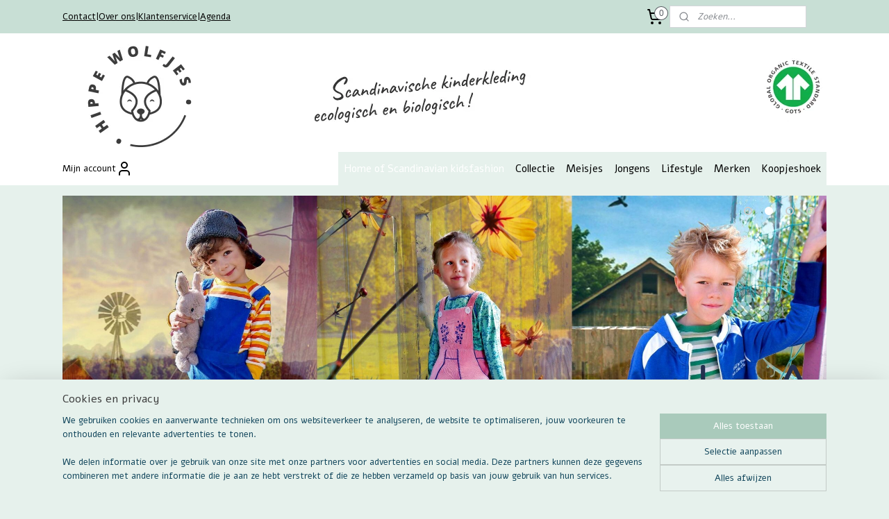

--- FILE ---
content_type: text/html; charset=UTF-8
request_url: https://www.hippewolfjes.nl/
body_size: 26188
content:
<!DOCTYPE html>
<!--[if lt IE 7]>
<html lang="nl"
      class="no-js lt-ie9 lt-ie8 lt-ie7 secure"> <![endif]-->
<!--[if IE 7]>
<html lang="nl"
      class="no-js lt-ie9 lt-ie8 is-ie7 secure"> <![endif]-->
<!--[if IE 8]>
<html lang="nl"
      class="no-js lt-ie9 is-ie8 secure"> <![endif]-->
<!--[if gt IE 8]><!-->
<html lang="nl" class="no-js secure">
<!--<![endif]-->
<head prefix="og: http://ogp.me/ns#">
    <meta http-equiv="Content-Type" content="text/html; charset=UTF-8"/>

    <title>Home of Scandinavian kidsfashion | www.hippewolfjes.nl</title>
    <meta name="description" content="Webshop met Scandinavische kinderkleding." />
    <meta name="robots" content="noarchive"/>
    <meta name="robots" content="index,follow,noodp,noydir"/>
    
    <meta name="verify-v1" content="iBEpbZi2xv-7BkoOhYlRvjGi7s8VL2O29S5IYhZpn3A"/>
        <meta name="google-site-verification" content="iBEpbZi2xv-7BkoOhYlRvjGi7s8VL2O29S5IYhZpn3A"/>
    <meta name="viewport" content="width=device-width, initial-scale=1.0"/>
    <meta name="revisit-after" content="1 days"/>
    <meta name="generator" content="Mijnwebwinkel"/>
    <meta name="web_author" content="https://www.mijnwebwinkel.nl/"/>

    

    <meta property="og:site_name" content="www.hippewolfjes.nl"/>

    <meta property="og:title" content="Home of Scandinavian kidsfashion"/>
    <meta property="og:description" content="Welkom bij Hippe Wolfjes! Geniet van de prachtige kleurrijke collecties van duurzame Scandinavische kinderkleding."/>
    <meta property="og:type" content="website"/>
    <meta property="og:image" content="https://cdn.myonlinestore.eu/94645659-6be1-11e9-a722-44a8421b9960/image/cache/full/fb49f60e23ab61cd01441023f174d7bf66076ba9.jpg"/>
        <meta property="og:image" content="https://cdn.myonlinestore.eu/94645659-6be1-11e9-a722-44a8421b9960/image/cache/full/aa5490429057124bdbdca3f1261cc4a76a2e43dd.jpg"/>
        <meta property="og:image" content="https://cdn.myonlinestore.eu/94645659-6be1-11e9-a722-44a8421b9960/image/cache/full/73642a45788af2ff24e259a758b77184060e66bd.jpg"/>
        <meta property="og:image" content="https://cdn.myonlinestore.eu/94645659-6be1-11e9-a722-44a8421b9960/image/cache/full/dc5342a3b320e432751b913b01ab81b36e499a72.jpg"/>
        <meta property="og:image" content="https://cdn.myonlinestore.eu/94645659-6be1-11e9-a722-44a8421b9960/image/cache/full/56f3e0b0530ae261712236f88b99f8264b63edc1.jpg"/>
        <meta property="og:image" content="https://cdn.myonlinestore.eu/94645659-6be1-11e9-a722-44a8421b9960/image/cache/full/aa8c9c67ba3b874b7791b332eb582f6e693b805f.jpg"/>
        <meta property="og:image" content="https://cdn.myonlinestore.eu/94645659-6be1-11e9-a722-44a8421b9960/image/cache/full/d38820112b39b377e12958047b87ab302109349f.jpg"/>
        <meta property="og:image" content="https://cdn.myonlinestore.eu/94645659-6be1-11e9-a722-44a8421b9960/image/cache/full/2565fd904e7e7d5fc0fa73287c1dcb0b93352e6d.jpg"/>
        <meta property="og:image" content="https://cdn.myonlinestore.eu/94645659-6be1-11e9-a722-44a8421b9960/image/cache/full/3d0f8c4f6d96091189aec66ad7c2111e9b0e8dac.jpg"/>
        <meta property="og:image" content="https://cdn.myonlinestore.eu/94645659-6be1-11e9-a722-44a8421b9960/image/cache/full/f210280c15473a339c2203025a4c2c23a66213c7.jpg"/>
        <meta property="og:image" content="https://cdn.myonlinestore.eu/94645659-6be1-11e9-a722-44a8421b9960/image/cache/full/7fe29ab178a7a75104b552c8dd7bb307ef18cbb7.jpg"/>
        <meta property="og:image" content="https://cdn.myonlinestore.eu/94645659-6be1-11e9-a722-44a8421b9960/image/cache/full/740fd61b53aa99eed5002eae47830cf6ee3b5ed5.jpg"/>
        <meta property="og:image" content="https://cdn.myonlinestore.eu/94645659-6be1-11e9-a722-44a8421b9960/image/cache/full/e9edd0bc4e0a579e0b61b47c4c226807001d130e.jpg"/>
        <meta property="og:image" content="https://cdn.myonlinestore.eu/94645659-6be1-11e9-a722-44a8421b9960/image/cache/full/23b15c54b467b4673e5547abb8334007d371deef.jpg"/>
        <meta property="og:image" content="https://cdn.myonlinestore.eu/94645659-6be1-11e9-a722-44a8421b9960/image/cache/full/cb71a12a640c3d4785e23132846d8409b29d1cc2.jpg"/>
        <meta property="og:image" content="https://cdn.myonlinestore.eu/94645659-6be1-11e9-a722-44a8421b9960/images/Meisjes.jpg"/>
        <meta property="og:image" content="https://cdn.myonlinestore.eu/94645659-6be1-11e9-a722-44a8421b9960/images/Jongens.jpg"/>
        <meta property="og:image" content="https://cdn.myonlinestore.eu/94645659-6be1-11e9-a722-44a8421b9960/images/Collectie.jpg"/>
        <meta property="og:image" content="https://cdn.myonlinestore.eu/94645659-6be1-11e9-a722-44a8421b9960/images/Koopjeshoek.jpg"/>
        <meta property="og:image" content="https://cdn.myonlinestore.eu/94645659-6be1-11e9-a722-44a8421b9960/images/Merken.jpg"/>
        <meta property="og:image" content="https://cdn.myonlinestore.eu/94645659-6be1-11e9-a722-44a8421b9960/images/Homepage%20plaatje.jpg"/>
        <meta property="og:image" content="https://cdn.myonlinestore.eu/94645659-6be1-11e9-a722-44a8421b9960/images/711AW_MATTERHORN_F.jpg"/>
        <meta property="og:image" content="https://cdn.myonlinestore.eu/94645659-6be1-11e9-a722-44a8421b9960/images/711AW_CHAMONIX_F.jpg"/>
        <meta property="og:image" content="https://cdn.myonlinestore.eu/94645659-6be1-11e9-a722-44a8421b9960/images/711AW_HIMALYA_F.jpg"/>
        <meta property="og:image" content="https://cdn.myonlinestore.eu/94645659-6be1-11e9-a722-44a8421b9960/images/722B_ATLANTIC_F.jpg"/>
        <meta property="og:image" content="https://cdn.myonlinestore.eu/94645659-6be1-11e9-a722-44a8421b9960/images/Jurkje%20lange%20mouw%203.jpg"/>
        <meta property="og:image" content="https://cdn.myonlinestore.eu/94645659-6be1-11e9-a722-44a8421b9960/images/Jurkje%20lange%20mouw%202.jpg"/>
        <meta property="og:image" content="https://cdn.myonlinestore.eu/94645659-6be1-11e9-a722-44a8421b9960/images/LS%20Marter%203.jpg"/>
        <meta property="og:image" content="https://cdn.myonlinestore.eu/94645659-6be1-11e9-a722-44a8421b9960/images/LS%20Marter%201.jpg"/>
        <meta property="og:image" content="https://cdn.myonlinestore.eu/94645659-6be1-11e9-a722-44a8421b9960/images/LS%20Vos%203.jpg"/>
        <meta property="og:image" content="https://cdn.myonlinestore.eu/94645659-6be1-11e9-a722-44a8421b9960/images/LS%20Vos%202.jpg"/>
        <meta property="og:image" content="https://cdn.myonlinestore.eu/94645659-6be1-11e9-a722-44a8421b9960/images/Sweater%205.jpg"/>
        <meta property="og:image" content="https://cdn.myonlinestore.eu/94645659-6be1-11e9-a722-44a8421b9960/images/Vest%205.jpg"/>
        <meta property="og:image" content="https://cdn.myonlinestore.eu/94645659-6be1-11e9-a722-44a8421b9960/images/Onesie%202.jpg"/>
        <meta property="og:image" content="https://cdn.myonlinestore.eu/94645659-6be1-11e9-a722-44a8421b9960/images/DYR_SS_2023-126.jpg"/>
        <meta property="og:image" content="https://cdn.myonlinestore.eu/94645659-6be1-11e9-a722-44a8421b9960/images/DYRBELLOW%20SWEAT-FRESH%20BLUE%20KLOVNFISK.jpg"/>
        <meta property="og:image" content="https://cdn.myonlinestore.eu/94645659-6be1-11e9-a722-44a8421b9960/images/dyr_ss2020_21-14.png"/>
        <meta property="og:image" content="https://cdn.myonlinestore.eu/94645659-6be1-11e9-a722-44a8421b9960/images/DYRBELLOW%20SWEAT-NOOS%20DUSTY%20BLUE%20ULV.jpg"/>
        <meta property="og:image" content="https://cdn.myonlinestore.eu/94645659-6be1-11e9-a722-44a8421b9960/images/DYR_FW25_26b-3.jpg"/>
        <meta property="og:image" content="https://cdn.myonlinestore.eu/94645659-6be1-11e9-a722-44a8421b9960/images/DYRBELLOW%20SWEAT-LILA%20SOMMERFIGL.jpg"/>
        <meta property="og:image" content="https://cdn.myonlinestore.eu/94645659-6be1-11e9-a722-44a8421b9960/images/Langrmet%20bluse%20med%20flyvende%20drager%20Clover%202.jpg"/>
        <meta property="og:image" content="https://cdn.myonlinestore.eu/94645659-6be1-11e9-a722-44a8421b9960/images/Langrmet%20bluse%20med%20flyvende%20drager%20Clover%20primary.jpg"/>
        <meta property="og:image" content="https://cdn.myonlinestore.eu/94645659-6be1-11e9-a722-44a8421b9960/images/Langrmet%20bluse%20med%20jordbr%20Pink%20punch%202.jpg"/>
        <meta property="og:image" content="https://cdn.myonlinestore.eu/94645659-6be1-11e9-a722-44a8421b9960/images/Langrmet%20bluse%20med%20jordbr%20Pink%20punch%20primary.jpg"/>
        <meta property="og:image" content="https://cdn.myonlinestore.eu/94645659-6be1-11e9-a722-44a8421b9960/images/Langrmet%20bluse%20med%20racer%20biler%20Tropic%20sea%202.jpg"/>
        <meta property="og:image" content="https://cdn.myonlinestore.eu/94645659-6be1-11e9-a722-44a8421b9960/images/Langrmet%20bluse%20med%20racer%20biler%20Tropic%20sea%20primary.jpg"/>
        <meta property="og:image" content="https://cdn.myonlinestore.eu/94645659-6be1-11e9-a722-44a8421b9960/images/T-shirt%20med%20sommerfugle%20Bubblegum%202.jpg"/>
        <meta property="og:image" content="https://cdn.myonlinestore.eu/94645659-6be1-11e9-a722-44a8421b9960/images/Kjole%20med%20sommerfugle%20Bubblegum%20primary.jpg"/>
        <meta property="og:image" content="https://cdn.myonlinestore.eu/94645659-6be1-11e9-a722-44a8421b9960/images/Maxomorra%20voorkant.jpg"/>
        <meta property="og:image" content="https://cdn.myonlinestore.eu/94645659-6be1-11e9-a722-44a8421b9960/images/0_3051_ny.jpg"/>
        <meta property="og:image" content="https://cdn.myonlinestore.eu/94645659-6be1-11e9-a722-44a8421b9960/images/0_3051_ny_2.jpg"/>
        <meta property="og:image" content="https://cdn.myonlinestore.eu/94645659-6be1-11e9-a722-44a8421b9960/images/Loud%20%2B%20Proud%200_3051_or.jpg"/>
        <meta property="og:image" content="https://cdn.myonlinestore.eu/94645659-6be1-11e9-a722-44a8421b9960/images/Loud%20%2B%20Proud%200_3051_or_2.jpg"/>
        <meta property="og:image" content="https://cdn.myonlinestore.eu/94645659-6be1-11e9-a722-44a8421b9960/images/3100-pea-vt.jpg"/>
        <meta property="og:image" content="https://cdn.myonlinestore.eu/94645659-6be1-11e9-a722-44a8421b9960/images/3100-pea-in.jpg"/>
        <meta property="og:image" content="https://cdn.myonlinestore.eu/94645659-6be1-11e9-a722-44a8421b9960/images/3100-lag-vt.jpg"/>
        <meta property="og:image" content="https://cdn.myonlinestore.eu/94645659-6be1-11e9-a722-44a8421b9960/slideshow/nl_NL_1040417_full.jpg"/>
        <meta property="og:image" content="https://cdn.myonlinestore.eu/94645659-6be1-11e9-a722-44a8421b9960/slideshow/nl_NL_1040420_full.jpg"/>
        <meta property="og:image" content="https://cdn.myonlinestore.eu/94645659-6be1-11e9-a722-44a8421b9960/slideshow/nl_NL_1040387_full.jpg"/>
        <meta property="og:image" content="https://cdn.myonlinestore.eu/94645659-6be1-11e9-a722-44a8421b9960/slideshow/nl_NL_1042547_full.jpg"/>
        <meta property="og:url" content="https://www.hippewolfjes.nl/"/>

    <link rel="preload" as="style" href="https://static.myonlinestore.eu/assets/../js/fancybox/jquery.fancybox.css?20260108144855"
          onload="this.onload=null;this.rel='stylesheet'">
    <noscript>
        <link rel="stylesheet" href="https://static.myonlinestore.eu/assets/../js/fancybox/jquery.fancybox.css?20260108144855">
    </noscript>

    <link rel="stylesheet" type="text/css" href="https://asset.myonlinestore.eu/8SEb1EKGPloPlE2Jvcl0sd24mrWLFZB.css"/>

    <link rel="preload" as="style" href="https://static.myonlinestore.eu/assets/../fonts/fontawesome-6.4.2/css/fontawesome.min.css?20260108144855"
          onload="this.onload=null;this.rel='stylesheet'">
    <link rel="preload" as="style" href="https://static.myonlinestore.eu/assets/../fonts/fontawesome-6.4.2/css/solid.min.css?20260108144855"
          onload="this.onload=null;this.rel='stylesheet'">
    <link rel="preload" as="style" href="https://static.myonlinestore.eu/assets/../fonts/fontawesome-6.4.2/css/brands.min.css?20260108144855"
          onload="this.onload=null;this.rel='stylesheet'">
    <link rel="preload" as="style" href="https://static.myonlinestore.eu/assets/../fonts/fontawesome-6.4.2/css/v4-shims.min.css?20260108144855"
          onload="this.onload=null;this.rel='stylesheet'">
    <noscript>
        <link rel="stylesheet" href="https://static.myonlinestore.eu/assets/../fonts/font-awesome-4.1.0/css/font-awesome.4.1.0.min.css?20260108144855">
    </noscript>

    <link rel="preconnect" href="https://static.myonlinestore.eu/" crossorigin />
    <link rel="dns-prefetch" href="https://static.myonlinestore.eu/" />
    <link rel="preconnect" href="https://cdn.myonlinestore.eu" crossorigin />
    <link rel="dns-prefetch" href="https://cdn.myonlinestore.eu" />

    <script type="text/javascript" src="https://static.myonlinestore.eu/assets/../js/modernizr.js?20260108144855"></script>
        
    <link rel="canonical" href="https://www.hippewolfjes.nl/"/>
                    <link rel="shortcut icon" type="image/x-icon" href="data:image/x-icon;base64,">
        <link rel="icon" type="image/png" href="[data-uri]" />
    <script>
        var _rollbarConfig = {
        accessToken: 'd57a2075769e4401ab611d78421f1c89',
        captureUncaught: false,
        captureUnhandledRejections: false,
        verbose: false,
        payload: {
            environment: 'prod',
            person: {
                id: 418129,
            },
            ignoredMessages: [
                'request aborted',
                'network error',
                'timeout'
            ]
        },
        reportLevel: 'error'
    };
    // Rollbar Snippet
    !function(r){var e={};function o(n){if(e[n])return e[n].exports;var t=e[n]={i:n,l:!1,exports:{}};return r[n].call(t.exports,t,t.exports,o),t.l=!0,t.exports}o.m=r,o.c=e,o.d=function(r,e,n){o.o(r,e)||Object.defineProperty(r,e,{enumerable:!0,get:n})},o.r=function(r){"undefined"!=typeof Symbol&&Symbol.toStringTag&&Object.defineProperty(r,Symbol.toStringTag,{value:"Module"}),Object.defineProperty(r,"__esModule",{value:!0})},o.t=function(r,e){if(1&e&&(r=o(r)),8&e)return r;if(4&e&&"object"==typeof r&&r&&r.__esModule)return r;var n=Object.create(null);if(o.r(n),Object.defineProperty(n,"default",{enumerable:!0,value:r}),2&e&&"string"!=typeof r)for(var t in r)o.d(n,t,function(e){return r[e]}.bind(null,t));return n},o.n=function(r){var e=r&&r.__esModule?function(){return r.default}:function(){return r};return o.d(e,"a",e),e},o.o=function(r,e){return Object.prototype.hasOwnProperty.call(r,e)},o.p="",o(o.s=0)}([function(r,e,o){var n=o(1),t=o(4);_rollbarConfig=_rollbarConfig||{},_rollbarConfig.rollbarJsUrl=_rollbarConfig.rollbarJsUrl||"https://cdnjs.cloudflare.com/ajax/libs/rollbar.js/2.14.4/rollbar.min.js",_rollbarConfig.async=void 0===_rollbarConfig.async||_rollbarConfig.async;var a=n.setupShim(window,_rollbarConfig),l=t(_rollbarConfig);window.rollbar=n.Rollbar,a.loadFull(window,document,!_rollbarConfig.async,_rollbarConfig,l)},function(r,e,o){var n=o(2);function t(r){return function(){try{return r.apply(this,arguments)}catch(r){try{console.error("[Rollbar]: Internal error",r)}catch(r){}}}}var a=0;function l(r,e){this.options=r,this._rollbarOldOnError=null;var o=a++;this.shimId=function(){return o},"undefined"!=typeof window&&window._rollbarShims&&(window._rollbarShims[o]={handler:e,messages:[]})}var i=o(3),s=function(r,e){return new l(r,e)},d=function(r){return new i(s,r)};function c(r){return t(function(){var e=Array.prototype.slice.call(arguments,0),o={shim:this,method:r,args:e,ts:new Date};window._rollbarShims[this.shimId()].messages.push(o)})}l.prototype.loadFull=function(r,e,o,n,a){var l=!1,i=e.createElement("script"),s=e.getElementsByTagName("script")[0],d=s.parentNode;i.crossOrigin="",i.src=n.rollbarJsUrl,o||(i.async=!0),i.onload=i.onreadystatechange=t(function(){if(!(l||this.readyState&&"loaded"!==this.readyState&&"complete"!==this.readyState)){i.onload=i.onreadystatechange=null;try{d.removeChild(i)}catch(r){}l=!0,function(){var e;if(void 0===r._rollbarDidLoad){e=new Error("rollbar.js did not load");for(var o,n,t,l,i=0;o=r._rollbarShims[i++];)for(o=o.messages||[];n=o.shift();)for(t=n.args||[],i=0;i<t.length;++i)if("function"==typeof(l=t[i])){l(e);break}}"function"==typeof a&&a(e)}()}}),d.insertBefore(i,s)},l.prototype.wrap=function(r,e,o){try{var n;if(n="function"==typeof e?e:function(){return e||{}},"function"!=typeof r)return r;if(r._isWrap)return r;if(!r._rollbar_wrapped&&(r._rollbar_wrapped=function(){o&&"function"==typeof o&&o.apply(this,arguments);try{return r.apply(this,arguments)}catch(o){var e=o;throw e&&("string"==typeof e&&(e=new String(e)),e._rollbarContext=n()||{},e._rollbarContext._wrappedSource=r.toString(),window._rollbarWrappedError=e),e}},r._rollbar_wrapped._isWrap=!0,r.hasOwnProperty))for(var t in r)r.hasOwnProperty(t)&&(r._rollbar_wrapped[t]=r[t]);return r._rollbar_wrapped}catch(e){return r}};for(var p="log,debug,info,warn,warning,error,critical,global,configure,handleUncaughtException,handleAnonymousErrors,handleUnhandledRejection,captureEvent,captureDomContentLoaded,captureLoad".split(","),u=0;u<p.length;++u)l.prototype[p[u]]=c(p[u]);r.exports={setupShim:function(r,e){if(r){var o=e.globalAlias||"Rollbar";if("object"==typeof r[o])return r[o];r._rollbarShims={},r._rollbarWrappedError=null;var a=new d(e);return t(function(){e.captureUncaught&&(a._rollbarOldOnError=r.onerror,n.captureUncaughtExceptions(r,a,!0),e.wrapGlobalEventHandlers&&n.wrapGlobals(r,a,!0)),e.captureUnhandledRejections&&n.captureUnhandledRejections(r,a,!0);var t=e.autoInstrument;return!1!==e.enabled&&(void 0===t||!0===t||"object"==typeof t&&t.network)&&r.addEventListener&&(r.addEventListener("load",a.captureLoad.bind(a)),r.addEventListener("DOMContentLoaded",a.captureDomContentLoaded.bind(a))),r[o]=a,a})()}},Rollbar:d}},function(r,e){function o(r,e,o){if(e.hasOwnProperty&&e.hasOwnProperty("addEventListener")){for(var n=e.addEventListener;n._rollbarOldAdd&&n.belongsToShim;)n=n._rollbarOldAdd;var t=function(e,o,t){n.call(this,e,r.wrap(o),t)};t._rollbarOldAdd=n,t.belongsToShim=o,e.addEventListener=t;for(var a=e.removeEventListener;a._rollbarOldRemove&&a.belongsToShim;)a=a._rollbarOldRemove;var l=function(r,e,o){a.call(this,r,e&&e._rollbar_wrapped||e,o)};l._rollbarOldRemove=a,l.belongsToShim=o,e.removeEventListener=l}}r.exports={captureUncaughtExceptions:function(r,e,o){if(r){var n;if("function"==typeof e._rollbarOldOnError)n=e._rollbarOldOnError;else if(r.onerror){for(n=r.onerror;n._rollbarOldOnError;)n=n._rollbarOldOnError;e._rollbarOldOnError=n}e.handleAnonymousErrors();var t=function(){var o=Array.prototype.slice.call(arguments,0);!function(r,e,o,n){r._rollbarWrappedError&&(n[4]||(n[4]=r._rollbarWrappedError),n[5]||(n[5]=r._rollbarWrappedError._rollbarContext),r._rollbarWrappedError=null);var t=e.handleUncaughtException.apply(e,n);o&&o.apply(r,n),"anonymous"===t&&(e.anonymousErrorsPending+=1)}(r,e,n,o)};o&&(t._rollbarOldOnError=n),r.onerror=t}},captureUnhandledRejections:function(r,e,o){if(r){"function"==typeof r._rollbarURH&&r._rollbarURH.belongsToShim&&r.removeEventListener("unhandledrejection",r._rollbarURH);var n=function(r){var o,n,t;try{o=r.reason}catch(r){o=void 0}try{n=r.promise}catch(r){n="[unhandledrejection] error getting `promise` from event"}try{t=r.detail,!o&&t&&(o=t.reason,n=t.promise)}catch(r){}o||(o="[unhandledrejection] error getting `reason` from event"),e&&e.handleUnhandledRejection&&e.handleUnhandledRejection(o,n)};n.belongsToShim=o,r._rollbarURH=n,r.addEventListener("unhandledrejection",n)}},wrapGlobals:function(r,e,n){if(r){var t,a,l="EventTarget,Window,Node,ApplicationCache,AudioTrackList,ChannelMergerNode,CryptoOperation,EventSource,FileReader,HTMLUnknownElement,IDBDatabase,IDBRequest,IDBTransaction,KeyOperation,MediaController,MessagePort,ModalWindow,Notification,SVGElementInstance,Screen,TextTrack,TextTrackCue,TextTrackList,WebSocket,WebSocketWorker,Worker,XMLHttpRequest,XMLHttpRequestEventTarget,XMLHttpRequestUpload".split(",");for(t=0;t<l.length;++t)r[a=l[t]]&&r[a].prototype&&o(e,r[a].prototype,n)}}}},function(r,e){function o(r,e){this.impl=r(e,this),this.options=e,function(r){for(var e=function(r){return function(){var e=Array.prototype.slice.call(arguments,0);if(this.impl[r])return this.impl[r].apply(this.impl,e)}},o="log,debug,info,warn,warning,error,critical,global,configure,handleUncaughtException,handleAnonymousErrors,handleUnhandledRejection,_createItem,wrap,loadFull,shimId,captureEvent,captureDomContentLoaded,captureLoad".split(","),n=0;n<o.length;n++)r[o[n]]=e(o[n])}(o.prototype)}o.prototype._swapAndProcessMessages=function(r,e){var o,n,t;for(this.impl=r(this.options);o=e.shift();)n=o.method,t=o.args,this[n]&&"function"==typeof this[n]&&("captureDomContentLoaded"===n||"captureLoad"===n?this[n].apply(this,[t[0],o.ts]):this[n].apply(this,t));return this},r.exports=o},function(r,e){r.exports=function(r){return function(e){if(!e&&!window._rollbarInitialized){for(var o,n,t=(r=r||{}).globalAlias||"Rollbar",a=window.rollbar,l=function(r){return new a(r)},i=0;o=window._rollbarShims[i++];)n||(n=o.handler),o.handler._swapAndProcessMessages(l,o.messages);window[t]=n,window._rollbarInitialized=!0}}}}]);
    // End Rollbar Snippet
    </script>
    <script defer type="text/javascript" src="https://static.myonlinestore.eu/assets/../js/jquery.min.js?20260108144855"></script><script defer type="text/javascript" src="https://static.myonlinestore.eu/assets/../js/mww/shop.js?20260108144855"></script><script defer type="text/javascript" src="https://static.myonlinestore.eu/assets/../js/mww/shop/category.js?20260108144855"></script><script defer type="text/javascript" src="https://static.myonlinestore.eu/assets/../js/fancybox/jquery.fancybox.pack.js?20260108144855"></script><script defer type="text/javascript" src="https://static.myonlinestore.eu/assets/../js/fancybox/jquery.fancybox-thumbs.js?20260108144855"></script><script defer type="text/javascript" src="https://static.myonlinestore.eu/assets/../js/mww/image.js?20260108144855"></script><script defer type="text/javascript" src="https://static.myonlinestore.eu/assets/../js/mww/navigation.js?20260108144855"></script><script defer type="text/javascript" src="https://static.myonlinestore.eu/assets/../js/delay.js?20260108144855"></script><script defer type="text/javascript" src="https://static.myonlinestore.eu/assets/../js/mww/ajax.js?20260108144855"></script><script defer type="text/javascript" src="https://static.myonlinestore.eu/assets/../js/mww/shop/slideshow.js?20260108144855"></script><script defer type="text/javascript" src="https://static.myonlinestore.eu/assets/../js/vendor/jquery.cycle2.min.js?20260108144855"></script><script defer type="text/javascript" src="https://static.myonlinestore.eu/assets/../js/vendor/jquery.cycle2.swipe.min.js?20260108144855"
               ></script><script defer type="text/javascript" src="https://static.myonlinestore.eu/assets/../js/vendor/jquery.cycle2.carousel.min.js?20260108144855"
               ></script><script defer type="text/javascript" src="https://static.myonlinestore.eu/assets/../js/foundation/foundation.min.js?20260108144855"></script><script defer type="text/javascript" src="https://static.myonlinestore.eu/assets/../js/foundation/foundation/foundation.topbar.js?20260108144855"></script><script defer type="text/javascript" src="https://static.myonlinestore.eu/assets/../js/foundation/foundation/foundation.tooltip.js?20260108144855"></script><script defer type="text/javascript" src="https://static.myonlinestore.eu/assets/../js/mww/deferred.js?20260108144855"></script>
        <script src="https://static.myonlinestore.eu/assets/webpack/bootstrapper.ce10832e.js"></script>
    
    <script src="https://static.myonlinestore.eu/assets/webpack/vendor.85ea91e8.js" defer></script><script src="https://static.myonlinestore.eu/assets/webpack/main.c5872b2c.js" defer></script>
    
    <script src="https://static.myonlinestore.eu/assets/webpack/webcomponents.377dc92a.js" defer></script>
    
    <script src="https://static.myonlinestore.eu/assets/webpack/render.8395a26c.js" defer></script>

    <script>
        window.bootstrapper.add(new Strap('marketingScripts', []));
    </script>
        <script>
  window.dataLayer = window.dataLayer || [];

  function gtag() {
    dataLayer.push(arguments);
  }

    gtag(
    "consent",
    "default",
    {
      "ad_storage": "denied",
      "ad_user_data": "denied",
      "ad_personalization": "denied",
      "analytics_storage": "denied",
      "security_storage": "granted",
      "personalization_storage": "denied",
      "functionality_storage": "denied",
    }
  );

  gtag("js", new Date());
  gtag("config", 'G-HSRC51ENF9', { "groups": "myonlinestore" });gtag("config", 'G-TLK7JEV3QN');</script>
<script async src="https://www.googletagmanager.com/gtag/js?id=G-HSRC51ENF9"></script>
        <script>
        
    </script>
        
<script>
    var marketingStrapId = 'marketingScripts'
    var marketingScripts = window.bootstrapper.use(marketingStrapId);

    if (marketingScripts === null) {
        marketingScripts = [];
    }

        marketingScripts.push({
        inline: `!function (f, b, e, v, n, t, s) {
        if (f.fbq) return;
        n = f.fbq = function () {
            n.callMethod ?
                n.callMethod.apply(n, arguments) : n.queue.push(arguments)
        };
        if (!f._fbq) f._fbq = n;
        n.push = n;
        n.loaded = !0;
        n.version = '2.0';
        n.agent = 'plmyonlinestore';
        n.queue = [];
        t = b.createElement(e);
        t.async = !0;
    t.src = v;
    s = b.getElementsByTagName(e)[0];
    s.parentNode.insertBefore(t, s)
    }(window, document, 'script', 'https://connect.facebook.net/en_US/fbevents.js');

    fbq('init', '112723412767466');
    fbq('track', 'PageView');
    `,
    });
    
    window.bootstrapper.update(new Strap(marketingStrapId, marketingScripts));
</script>
    <noscript>
        <style>ul.products li {
                opacity: 1 !important;
            }</style>
    </noscript>

            <script>
                (function (w, d, s, l, i) {
            w[l] = w[l] || [];
            w[l].push({
                'gtm.start':
                    new Date().getTime(), event: 'gtm.js'
            });
            var f = d.getElementsByTagName(s)[0],
                j = d.createElement(s), dl = l != 'dataLayer' ? '&l=' + l : '';
            j.async = true;
            j.src =
                'https://www.googletagmanager.com/gtm.js?id=' + i + dl;
            f.parentNode.insertBefore(j, f);
        })(window, document, 'script', 'dataLayer', 'GTM-MSQ3L6L');
                (function (w, d, s, l, i) {
            w[l] = w[l] || [];
            w[l].push({
                'gtm.start':
                    new Date().getTime(), event: 'gtm.js'
            });
            var f = d.getElementsByTagName(s)[0],
                j = d.createElement(s), dl = l != 'dataLayer' ? '&l=' + l : '';
            j.async = true;
            j.src =
                'https://www.googletagmanager.com/gtm.js?id=' + i + dl;
            f.parentNode.insertBefore(j, f);
        })(window, document, 'script', 'dataLayer', 'GTM-M8JCT7M');
            </script>

</head>
<body    class="lang-nl_NL layout-width-1100 oneColumn">

    <noscript>
                    <iframe src="https://www.googletagmanager.com/ns.html?id=GTM-MSQ3L6L" height="0" width="0"
                    style="display:none;visibility:hidden"></iframe>
                    <iframe src="https://www.googletagmanager.com/ns.html?id=GTM-M8JCT7M" height="0" width="0"
                    style="display:none;visibility:hidden"></iframe>
            </noscript>


<header>
    <a tabindex="0" id="skip-link" class="button screen-reader-text" href="#content">Spring naar de hoofdtekst</a>
</header>


<div id="react_element__filter"></div>

<div class="site-container">
    <div class="inner-wrap">
        
        
        <div class="bg-container custom-css-container"             data-active-language="nl"
            data-current-date="14-01-2026"
            data-category-id="3812322"
            data-article-id="unknown"
            data-article-category-id="unknown"
            data-article-name="unknown"
        >
            <noscript class="no-js-message">
                <div class="inner">
                    Javascript is uitgeschakeld.


Zonder Javascript is het niet mogelijk bestellingen te plaatsen in deze webwinkel en zijn een aantal functionaliteiten niet beschikbaar.
                </div>
            </noscript>

            <div id="header">
                <div id="react_root"><!-- --></div>
                <div
                    class="header-bar-top">
                                                
<div class="row header-bar-inner" data-bar-position="top" data-options="sticky_on: [medium, large]; is_hover: true; scrolltop: true;" data-topbar>
    <section class="top-bar-section">
                                    <div class="module-container shortcuts align-left">
                    <div class="module moduleShortcuts">
                    <a href="/c-3812324/contact/" class="header_link"
                                >Contact</a>
         <span class="header_link">|</span>                    <a href="/c-3867050/over-hippe-wolfjes/" class="header_link"
                                >Over ons</a>
         <span class="header_link">|</span>                    <a href="/c-3882962/klantenservice/" class="header_link"
                                >Klantenservice</a>
         <span class="header_link">|</span>                    <a href="https://www.hippewolfjes.nl/c-7347721/agenda/" class="header_link"
                            target="_blank"
                                >Agenda</a>
            </div>

                </div>
                                                <div class="module-container cart align-right2">
                    
<div class="header-cart module moduleCartCompact" data-ajax-cart-replace="true" data-productcount="0">
            <a href="/cart/?category_id=3812322" class="foldout-cart">
                <div   
    aria-hidden role="img"
    class="icon icon--sf-shopping-cart
        "
            title="Winkelwagen"
    >
    <svg><use xlink:href="#sf-shopping-cart"></use></svg>
    </div>
            <span class="count">0</span>
        </a>
        <div class="hidden-cart-details">
            <div class="invisible-hover-area">
                <div data-mobile-cart-replace="true" class="cart-details">
                                            <div class="cart-summary">
                            Geen artikelen in winkelwagen.
                        </div>
                                    </div>

                            </div>
        </div>
    </div>

                </div>
                                                <div class="module-container search align-right">
                    <div class="react_element__searchbox" 
    data-post-url="/search/" 
    data-search-phrase=""></div>

                </div>
                        </section>
</div>

                                    </div>

                



<sf-header-image
    class="web-component"
    header-element-height="171px"
    align="center"
    store-name="www.hippewolfjes.nl"
    store-url="https://www.hippewolfjes.nl/"
    background-image-url="https://cdn.myonlinestore.eu/94645659-6be1-11e9-a722-44a8421b9960/nl_NL_image_header_4.jpg?t=1768328297"
    mobile-background-image-url=""
    logo-custom-width=""
    logo-custom-height=""
    page-column-width="1100"
    style="
        height: 171px;

        --background-color: #DAF5EA;
        --background-height: 171px;
        --background-aspect-ratio: 12.865497076023;
        --scaling-background-aspect-ratio: 6.4327485380117;
        --mobile-background-height: 0px;
        --mobile-background-aspect-ratio: 1;
        --color: #12465C;
        --logo-custom-width: auto;
        --logo-custom-height: auto;
        --logo-aspect-ratio: 1
        ">
    </sf-header-image>
                <div class="header-bar-bottom">
                                                
<div class="row header-bar-inner" data-bar-position="header" data-options="sticky_on: [medium, large]; is_hover: true; scrolltop: true;" data-topbar>
    <section class="top-bar-section">
                                    <div class="module-container myaccount align-left">
                    
<div class="module my-account-bar">
            <a href="javascript:void(0)" class="foldout-account">
            Mijn account     <div   
    aria-hidden role="img"
    class="icon icon--sf-user
        "
    >
    <svg><use xlink:href="#sf-user"></use></svg>
    </div>
        </a>
        <div class="saveforlater-counter-topbar" id="react_element__saveforlater-topbar-counter"
             data-show-counter=""></div>
        <div class="my-account-overlay"></div>
        <div class="hidden-account-details">
            <div class="invisible-hover-area">
                <div class="header">
                    <div class="header-text">Mijn account</div>
                    <div class="close-button">
                            <div   
    aria-hidden role="img"
    class="icon icon--close-button icon--sf-x
        "
            title="close-button"
    >
    <svg><use xlink:href="#sf-x"></use></svg>
    </div>
                    </div>
                </div>
                <div class="scrollable">
                    <h3 class="existing-customer">Inloggen</h3>
                    <div class="form-group">
                        <form accept-charset="UTF-8" name=""
          method="post" action="/customer/login/?referer=/" class="legacy" id="login_form">
                        <script>
    document.addEventListener("DOMContentLoaded", function () {
        Array.from(document.querySelectorAll("#login_form")).map(
            form => form.addEventListener("submit", function () {
                Array.from(document.querySelectorAll("#login")).map(button => button.disabled = true);
            })
        );
    });
</script>
                        
                        <div class="form-group        ">
    <label class="control-label required" for="customer_account_username">E-mailadres</label><div class="control-group">
            <div class="control-container   no-errors    ">
                                <input type="email"
            id="customer_account_username" name="_username" required="required" class="default form-control" maxlength="100"
                                                    data-validator-range="0-0"
                />
                    </div>
                                </div>
</div>
    
                        <div class="form-group        ">
    <label class="control-label required" for="customer_account_password">Wachtwoord</label><div class="control-group">
            <div class="control-container   no-errors    ">
                                <input type="password"
            id="customer_account_password" name="_password" required="required" class="default form-control" maxlength="64"
                                                    data-validator-range="0-0"
                />
                    </div>
                                </div>
</div>
    
                        <div class="form-row buttons">
                            <button type="submit" id="login" name="login" class="btn">
                                Inloggen
                            </button>
                        </div>
                        <input type="hidden"
            id="_csrf_token" name="_csrf_token" class="form-control"
            value="fb7.wiCNGN_kBWAN-hHze5HQV9A98fbeJFX4e8rYOCeX4yE.jXK6UbvJaSl1jn61TviSZZlqm5mkERebPqyKQVPV0Xe1UfxRmrFGKmedZg"                                         data-validator-range="0-0"
                />
        </form>
                    </div>
                    <a class="forgot-password-link" href="/customer/forgot-password/">Wachtwoord vergeten?</a>
                                            <hr/>
                        <h3 class="without-account">Geen account?</h3>
                        <p>
                            Met een account kun je sneller bestellen en heb je een overzicht van je eerdere bestellingen.
                        </p>
                        <a href="https://www.hippewolfjes.nl/customer/register/?referer=/"
                           class="btn">Account aanmaken</a>
                                    </div>
            </div>
        </div>
    </div>

                </div>
                                                <nav class="module-container navigation  align-right">
                    <ul>
                            


    

<li class="active">
            <a href="https://www.hippewolfjes.nl/" class="no_underline">
            Home of Scandinavian kidsfashion
                    </a>

                                </li>
    

    


<li class="has-dropdown">
            <a href="https://www.hippewolfjes.nl/c-3812323/collectie/" class="no_underline">
            Collectie
                    </a>

                                    <ul class="dropdown">
                        




<li class="">
            <a href="https://www.hippewolfjes.nl/c-7165346/bodywarmer-mouwloos-vest/" class="no_underline">
            Bodywarmer/mouwloos vest
                    </a>

                                </li>
    




<li class="">
            <a href="https://www.hippewolfjes.nl/c-3894714/broeken-kort-lang/" class="no_underline">
            Broeken kort &amp; lang
                    </a>

                                </li>
    




<li class="">
            <a href="https://www.hippewolfjes.nl/c-3861736/jurkjes-rokjes-tuniekjes/" class="no_underline">
            Jurkjes &amp; rokjes &amp; tuniekjes
                    </a>

                                </li>
    




<li class="">
            <a href="https://www.hippewolfjes.nl/c-3861745/onesies-jumpsuits-zippersuits/" class="no_underline">
            Onesies &amp; jumpsuits &amp; zippersuits
                    </a>

                                </li>
    




<li class="">
            <a href="https://www.hippewolfjes.nl/c-6887957/pyjama-sets/" class="no_underline">
            Pyjama sets
                    </a>

                                </li>
    




<li class="">
            <a href="https://www.hippewolfjes.nl/c-3861752/leggings/" class="no_underline">
            Leggings
                    </a>

                                </li>
    




<li class="">
            <a href="https://www.hippewolfjes.nl/c-3861741/longsleeves/" class="no_underline">
            Longsleeves
                    </a>

                                </li>
    




<li class="">
            <a href="https://www.hippewolfjes.nl/c-3861756/truien-hoodies-vesten/" class="no_underline">
            Truien &amp; hoodies &amp; vesten
                    </a>

                                </li>
    




<li class="">
            <a href="https://www.hippewolfjes.nl/c-3861738/t-shirts-tanktops/" class="no_underline">
            T-shirts &amp; tanktops
                    </a>

                                </li>
    




<li class="">
            <a href="https://www.hippewolfjes.nl/c-3861751/rompertjes/" class="no_underline">
            Rompertjes
                    </a>

                                </li>
    




<li class="">
            <a href="https://www.hippewolfjes.nl/c-7037339/jassen/" class="no_underline">
            Jassen
                    </a>

                                </li>
    




<li class="">
            <a href="https://www.hippewolfjes.nl/c-7063598/ondergoed-sokken/" class="no_underline">
            Ondergoed &amp; sokken
                    </a>

                                </li>
    




<li class="">
            <a href="https://www.hippewolfjes.nl/c-4256233/kettinkjes-armbandjes/" class="no_underline">
            Kettinkjes &amp; armbandjes 
                    </a>

                                </li>
    




<li class="">
            <a href="https://www.hippewolfjes.nl/c-3861764/haaraccessoires/" class="no_underline">
            Haaraccessoires
                    </a>

                                </li>
    




<li class="">
            <a href="https://www.hippewolfjes.nl/c-3861765/wintermutsen-caps-beanies/" class="no_underline">
            Wintermutsen &amp; caps &amp; beanies 
                    </a>

                                </li>
    




<li class="">
            <a href="https://www.hippewolfjes.nl/c-3861749/zwemkleding/" class="no_underline">
            Zwemkleding 
                    </a>

                                </li>
    




<li class="">
            <a href="https://www.hippewolfjes.nl/c-4198158/cadeaubonnen/" class="no_underline">
            Cadeaubonnen 
                    </a>

                                </li>
                </ul>
                        </li>
    

    


<li class="has-dropdown">
            <a href="https://www.hippewolfjes.nl/c-3861247/meisjes/" class="no_underline">
            Meisjes
                    </a>

                                    <ul class="dropdown">
                        




<li class="">
            <a href="https://www.hippewolfjes.nl/c-4711787/maat-50/" class="no_underline">
            Maat 50
                    </a>

                                </li>
    




<li class="">
            <a href="https://www.hippewolfjes.nl/c-4711788/maat-56/" class="no_underline">
            Maat 56
                    </a>

                                </li>
    




<li class="">
            <a href="https://www.hippewolfjes.nl/c-4711789/maat-62/" class="no_underline">
            Maat 62
                    </a>

                                </li>
    




<li class="">
            <a href="https://www.hippewolfjes.nl/c-4711790/maat-68/" class="no_underline">
            Maat 68
                    </a>

                                </li>
    




<li class="">
            <a href="https://www.hippewolfjes.nl/c-4711798/maat-74/" class="no_underline">
            Maat 74
                    </a>

                                </li>
    




<li class="">
            <a href="https://www.hippewolfjes.nl/c-4711801/maat-80/" class="no_underline">
            Maat 80
                    </a>

                                </li>
    




<li class="">
            <a href="https://www.hippewolfjes.nl/c-4711804/maat-86/" class="no_underline">
            Maat 86
                    </a>

                                </li>
    




<li class="">
            <a href="https://www.hippewolfjes.nl/c-4711805/maat-92/" class="no_underline">
            Maat 92
                    </a>

                                </li>
    




<li class="">
            <a href="https://www.hippewolfjes.nl/c-4711807/maat-98/" class="no_underline">
            Maat 98
                    </a>

                                </li>
    




<li class="">
            <a href="https://www.hippewolfjes.nl/c-4711812/maat-104/" class="no_underline">
            Maat 104
                    </a>

                                </li>
    




<li class="">
            <a href="https://www.hippewolfjes.nl/c-4711814/maat-110/" class="no_underline">
            Maat 110
                    </a>

                                </li>
    




<li class="">
            <a href="https://www.hippewolfjes.nl/c-4711815/maat-116/" class="no_underline">
            Maat 116
                    </a>

                                </li>
    




<li class="">
            <a href="https://www.hippewolfjes.nl/c-4711816/maat-122/" class="no_underline">
            Maat 122
                    </a>

                                </li>
    




<li class="">
            <a href="https://www.hippewolfjes.nl/c-4711817/maat-128/" class="no_underline">
            Maat 128
                    </a>

                                </li>
    




<li class="">
            <a href="https://www.hippewolfjes.nl/c-4711818/maat-134/" class="no_underline">
            Maat 134
                    </a>

                                </li>
    




<li class="">
            <a href="https://www.hippewolfjes.nl/c-4711819/maat-140/" class="no_underline">
            Maat 140
                    </a>

                                </li>
    




<li class="">
            <a href="https://www.hippewolfjes.nl/c-4711825/maat-146/" class="no_underline">
            Maat 146 
                    </a>

                                </li>
    




<li class="">
            <a href="https://www.hippewolfjes.nl/c-7027520/maat-152/" class="no_underline">
            Maat 152
                    </a>

                                </li>
    




<li class="">
            <a href="https://www.hippewolfjes.nl/c-6846551/maat-158/" class="no_underline">
            Maat 158
                    </a>

                                </li>
    




<li class="">
            <a href="https://www.hippewolfjes.nl/c-7187851/maat-164/" class="no_underline">
            Maat 164
                    </a>

                                </li>
                </ul>
                        </li>
    

    


<li class="has-dropdown">
            <a href="https://www.hippewolfjes.nl/c-3861249/jongens/" class="no_underline">
            Jongens
                    </a>

                                    <ul class="dropdown">
                        




<li class="">
            <a href="https://www.hippewolfjes.nl/c-4711827/maat-50/" class="no_underline">
            Maat 50
                    </a>

                                </li>
    




<li class="">
            <a href="https://www.hippewolfjes.nl/c-4711832/maat-56/" class="no_underline">
            Maat 56
                    </a>

                                </li>
    




<li class="">
            <a href="https://www.hippewolfjes.nl/c-4711833/maat-62/" class="no_underline">
            Maat 62
                    </a>

                                </li>
    




<li class="">
            <a href="https://www.hippewolfjes.nl/c-4711835/maat-68/" class="no_underline">
            Maat 68
                    </a>

                                </li>
    




<li class="">
            <a href="https://www.hippewolfjes.nl/c-4711836/maat-74/" class="no_underline">
            Maat 74
                    </a>

                                </li>
    




<li class="">
            <a href="https://www.hippewolfjes.nl/c-4711837/maat-80/" class="no_underline">
            Maat 80
                    </a>

                                </li>
    




<li class="">
            <a href="https://www.hippewolfjes.nl/c-4711838/maat-86/" class="no_underline">
            Maat 86
                    </a>

                                </li>
    




<li class="">
            <a href="https://www.hippewolfjes.nl/c-4711839/maat-92/" class="no_underline">
            Maat 92
                    </a>

                                </li>
    




<li class="">
            <a href="https://www.hippewolfjes.nl/c-4711840/maat-98/" class="no_underline">
            Maat 98
                    </a>

                                </li>
    




<li class="">
            <a href="https://www.hippewolfjes.nl/c-4711841/maat-104/" class="no_underline">
            Maat 104
                    </a>

                                </li>
    




<li class="">
            <a href="https://www.hippewolfjes.nl/c-4711842/maat-110/" class="no_underline">
            Maat 110
                    </a>

                                </li>
    




<li class="">
            <a href="https://www.hippewolfjes.nl/c-4711843/maat-116/" class="no_underline">
            Maat 116
                    </a>

                                </li>
    




<li class="">
            <a href="https://www.hippewolfjes.nl/c-4711844/maat-122/" class="no_underline">
            Maat 122
                    </a>

                                </li>
    




<li class="">
            <a href="https://www.hippewolfjes.nl/c-4711845/maat-128/" class="no_underline">
            Maat 128
                    </a>

                                </li>
    




<li class="">
            <a href="https://www.hippewolfjes.nl/c-4711846/maat-134/" class="no_underline">
            Maat 134
                    </a>

                                </li>
    




<li class="">
            <a href="https://www.hippewolfjes.nl/c-4711847/maat-140/" class="no_underline">
            Maat 140
                    </a>

                                </li>
    




<li class="">
            <a href="https://www.hippewolfjes.nl/c-4711848/maat-146/" class="no_underline">
            Maat 146 
                    </a>

                                </li>
    




<li class="">
            <a href="https://www.hippewolfjes.nl/c-7027532/maat-152/" class="no_underline">
            Maat 152
                    </a>

                                </li>
    




<li class="">
            <a href="https://www.hippewolfjes.nl/c-6846554/maat-158/" class="no_underline">
            Maat 158
                    </a>

                                </li>
    




<li class="">
            <a href="https://www.hippewolfjes.nl/c-7187854/maat-164/" class="no_underline">
            Maat 164
                    </a>

                                </li>
                </ul>
                        </li>
    




<li class="">
            <a href="https://www.hippewolfjes.nl/c-4842550/lifestyle/" class="no_underline">
            Lifestyle
                    </a>

                                </li>
    

    


<li class="has-dropdown">
            <a href="https://www.hippewolfjes.nl/c-3861250/merken/" class="no_underline">
            Merken
                    </a>

                                    <ul class="dropdown">
                        




<li class="">
            <a href="https://www.hippewolfjes.nl/c-4110190/alba-of-denmark/" class="no_underline">
            Alba of Denmark 
                    </a>

                                </li>
    




<li class="">
            <a href="https://www.hippewolfjes.nl/c-6836495/cissi-och-selma/" class="no_underline">
            Cissi och Selma
                    </a>

                                </li>
    




<li class="">
            <a href="https://www.hippewolfjes.nl/c-6831269/curious-stories/" class="no_underline">
            Curious Stories
                    </a>

                                </li>
    




<li class="">
            <a href="https://www.hippewolfjes.nl/c-3861787/duns-sweden/" class="no_underline">
            Duns Sweden
                    </a>

                                </li>
    




<li class="">
            <a href="https://www.hippewolfjes.nl/c-7074404/dyr-danefae/" class="no_underline">
            DYR &amp; Danefæ
                    </a>

                                </li>
    




<li class="">
            <a href="https://www.hippewolfjes.nl/c-7454781/frugi/" class="no_underline">
            Frugi
                    </a>

                                </li>
    




<li class="">
            <a href="https://www.hippewolfjes.nl/c-7509141/little-green-radicals/" class="no_underline">
            Little Green Radicals
                    </a>

                                </li>
    




<li class="">
            <a href="https://www.hippewolfjes.nl/c-3925899/loud-proud/" class="no_underline">
            Loud + Proud
                    </a>

                                </li>
    




<li class="">
            <a href="https://www.hippewolfjes.nl/c-3861786/maxomorra/" class="no_underline">
            Maxomorra
                    </a>

                                </li>
    




<li class="">
            <a href="https://www.hippewolfjes.nl/c-3861788/more-than-a-fling/" class="no_underline">
            More than a Fling
                    </a>

                                </li>
    




<li class="">
            <a href="https://www.hippewolfjes.nl/c-7227444/okker-gokker/" class="no_underline">
            Okker-Gokker
                    </a>

                                </li>
    




<li class="">
            <a href="https://www.hippewolfjes.nl/c-6810077/paapii-design/" class="no_underline">
            PaaPii Design
                    </a>

                                </li>
    




<li class="">
            <a href="https://www.hippewolfjes.nl/c-3861790/smaafolk/" class="no_underline">
            Småfolk
                    </a>

                                </li>
    




<li class="">
            <a href="https://www.hippewolfjes.nl/c-7034858/villervalla/" class="no_underline">
            Villervalla 
                    </a>

                                </li>
                </ul>
                        </li>
    

    


<li class="has-dropdown">
            <a href="https://www.hippewolfjes.nl/c-4711780/koopjeshoek/" class="no_underline">
            Koopjeshoek
                    </a>

                                    <ul class="dropdown">
                        




<li class="">
            <a href="https://www.hippewolfjes.nl/c-4711849/maat-50-56/" class="no_underline">
            Maat 50/56
                    </a>

                                </li>
    




<li class="">
            <a href="https://www.hippewolfjes.nl/c-4711850/maat-62-68/" class="no_underline">
            Maat 62/68
                    </a>

                                </li>
    




<li class="">
            <a href="https://www.hippewolfjes.nl/c-4711852/maat-74-80/" class="no_underline">
            Maat 74/80
                    </a>

                                </li>
    




<li class="">
            <a href="https://www.hippewolfjes.nl/c-4711853/maat-86-92/" class="no_underline">
            Maat 86/92
                    </a>

                                </li>
    




<li class="">
            <a href="https://www.hippewolfjes.nl/c-4711854/maat-98-104/" class="no_underline">
            Maat 98/104
                    </a>

                                </li>
    




<li class="">
            <a href="https://www.hippewolfjes.nl/c-4711855/maat-110-116/" class="no_underline">
            Maat 110/116
                    </a>

                                </li>
    




<li class="">
            <a href="https://www.hippewolfjes.nl/c-4711856/maat-122-128/" class="no_underline">
            Maat 122/128
                    </a>

                                </li>
    




<li class="">
            <a href="https://www.hippewolfjes.nl/c-4711857/maat-134-140/" class="no_underline">
            Maat 134/140
                    </a>

                                </li>
    




<li class="">
            <a href="https://www.hippewolfjes.nl/c-4711858/maat-146-152/" class="no_underline">
            Maat 146/152
                    </a>

                                </li>
    




<li class="">
            <a href="https://www.hippewolfjes.nl/c-7185403/maat-158-164/" class="no_underline">
            Maat 158/164
                    </a>

                                </li>
                </ul>
                        </li>

                    </ul>
                </nav>
                        </section>
</div>

                                    </div>
            </div>

            
            
            <div id="content" class="columncount-1">
                <div class="row">
                                            <div class="columns columns-14 foldout-nav">
                            <a class="mobile-nav-toggle" href="#" data-react-trigger="mobile-navigation-toggle">
    <i></i> Menu</a>   
                        </div>
                                                                <div class="columns large-14 medium-14 small-14" id="centercolumn">
    


        <div  class="slideshow images"  data-cycle-fx="fade"  data-cycle-slides="&gt; a , div[class=no_link]"         data-cycle-swipe="true"
        data-cycle-swipe-fx="scrollHorz"
        data-cycle-auto-height="calc"
        data-cycle-log="false"
        data-cycle-pause-on-hover="true"
        data-cycle-timeout="4000"
        data-cycle-pager=".custom-pager"
        data-cycle-pager-template="<a href='#'>
            <span class='icon icon--sf-bullet-filled'><svg><use xlink:href='#sf-bullet-filled'></use></svg></span>
            <span class='icon icon--sf-bullet'><svg><use xlink:href='#sf-bullet'></use></svg></span>
        </a>"
    >
        <span class="pause"></span>
                    <div class="custom-pager right top">
            </div>
                                            
    <a title="Banner Maxomorra homepage" href="https://www.hippewolfjes.nl/c-3861786/maxomorra/" target="_self">    <img alt="Banner Maxomorra homepage" title="Banner Maxomorra homepage"
         src="https://cdn.myonlinestore.eu/94645659-6be1-11e9-a722-44a8421b9960/slideshow/nl_NL_1040417_full.jpg"
         class="slideshow_image image_1"
             />
</a>
                            
    <a title="Banner Alba of Denmark homepage" href="https://www.hippewolfjes.nl/c-4110190/alba-of-denmark/" target="_self">    <img alt="Banner Alba of Denmark homepage" title="Banner Alba of Denmark homepage"
         data-src="https://cdn.myonlinestore.eu/94645659-6be1-11e9-a722-44a8421b9960/slideshow/nl_NL_1040420_full.jpg"
         class="slideshow_image image_2"
         style="display: none;"    />
</a>
                            
    <a title="Banner PaaPii homepage" href="https://www.hippewolfjes.nl/c-6810077/paapii-design/" target="_self">    <img alt="Banner PaaPii homepage" title="Banner PaaPii homepage"
         data-src="https://cdn.myonlinestore.eu/94645659-6be1-11e9-a722-44a8421b9960/slideshow/nl_NL_1040387_full.jpg"
         class="slideshow_image image_3"
         style="display: none;"    />
</a>
                            
    <a title="Banner Curious Stories" href="https://www.hippewolfjes.nl/c-6831269/curious-stories/" target="_self">    <img alt="Banner Curious Stories" title="Banner Curious Stories"
         data-src="https://cdn.myonlinestore.eu/94645659-6be1-11e9-a722-44a8421b9960/slideshow/nl_NL_1042547_full.jpg"
         class="slideshow_image image_4"
         style="display: none;"    />
</a>
                                                            <span class="loading-spinner fa fa-refresh fa-spin"></span>
            </div>
    
    <div class="cycle-margin"></div>


    
                                <script>
        window.bootstrapper.add(new Strap('filters', [{"__typename":"ProductAttributeRangeFilter","id":"036a762c-30a4-4e43-87ad-81389a065b52","position":-1,"type":"RANGE","name":"Prijs","attribute":{"code":"price"},"valueRange":{"min":"36.900000","max":"99.950000"}},{"__typename":"ProductAttributeListFilter","id":"7bace0b8-3c1a-4ca4-a83f-b038cfbb422a","position":-1,"type":"LIST","name":"Merk","attribute":{"code":""},"values":{"edges":[{"node":{"__typename":"LabeledProductValue","value":"253995","label":"Frugi"}},{"node":{"__typename":"LabeledProductValue","value":"206300","label":"Maxomorra"}},{"node":{"__typename":"LabeledProductValue","value":"212753","label":"Villervalla"}}]}},{"__typename":"ProductAttributeListFilter","id":"a3601efa-5781-4747-9c81-737350635459","position":-1,"type":"LIST","name":"Product categorie","attribute":{"code":""},"values":{"edges":[{"node":{"__typename":"LabeledProductValue","value":"212702","label":"Hoodies & Vesten"}},{"node":{"__typename":"LabeledProductValue","value":"212705","label":"Jurkjes"}},{"node":{"__typename":"LabeledProductValue","value":"213437","label":"Jassen"}},{"node":{"__typename":"LabeledProductValue","value":"212735","label":"Truien & Sweaters"}}]}}]));
        window.bootstrapper.add(new Strap('criteria', ));
    </script>
    
            
                        <div class="intro rte_content">
                    <h1>Home of Scandinavian kidsfashion</h1>
                            <p><span style="font-size:medium;">Welkom bij Hippe Wolfjes! Geniet van de&nbsp;prachtige kleurrijke collecties van duurzame Scandinavische kinderkleding.&nbsp; We maken dagelijks&nbsp;veel kinderen blij&nbsp;met een vrolijk, zacht en comfortabel kledingstuk. Naast goede kwaliteit kinderkleding zijn er vele tevreden klanten. Via de <a href="https://www.feedbackcompany.com/nl-nl/reviews/hippe-wolfjes/">Feedback Company</a> kun je de mooie reviews teruglezen: 99% beveelt ons aan en we zijn blij met ons mooie cijfer een 9,6/10.</span></p><p><span style="font-size:medium;">Hartelijk groet, Monique (info@hippewolfjes.nl)</span></p><h1>&#129782;&#127804;&#128029;&#127774;&#129505;</h1><p>&nbsp;</p><h1><a href="https://www.hippewolfjes.nl/c-3861247/meisjes/"><img alt="" width="350" height="350" src="https://cdn.myonlinestore.eu/94645659-6be1-11e9-a722-44a8421b9960/images/Meisjes.jpg" style="border-style:solid;border-width:0px;"></a><a href="https://www.hippewolfjes.nl/c-3861249/jongens/"><img alt="" width="350" height="350" src="https://cdn.myonlinestore.eu/94645659-6be1-11e9-a722-44a8421b9960/images/Jongens.jpg" style="border-style:solid;border-width:0px;"></a><a href="https://www.hippewolfjes.nl/c-3812323/collectie/"><img alt="" width="350" height="350" src="https://cdn.myonlinestore.eu/94645659-6be1-11e9-a722-44a8421b9960/images/Collectie.jpg" style="border-style:solid;border-width:0px;"></a><a href="https://www.hippewolfjes.nl/c-4711780/koopjeshoek/"><img alt="" width="350" height="350" src="https://cdn.myonlinestore.eu/94645659-6be1-11e9-a722-44a8421b9960/images/Koopjeshoek.jpg" style="border-style:solid;border-width:0px;"></a><a href="https://www.hippewolfjes.nl/c-3861250/merken/"><img alt="" width="350" height="350" src="https://cdn.myonlinestore.eu/94645659-6be1-11e9-a722-44a8421b9960/images/Merken.jpg" style="border-style:solid;border-width:0px;"></a><a href="https://www.hippewolfjes.nl/c-7454781/frugi/"><img alt="" width="350" height="350" src="https://cdn.myonlinestore.eu/94645659-6be1-11e9-a722-44a8421b9960/images/Homepage%20plaatje.jpg" style="border-style:solid;border-width:0px;"></a></h1><hr><h1 style="text-align:center;">&#10052;&#65039;&#127746;<a href="https://www.hippewolfjes.nl/c-7034858/villervalla/"><strong>NIEUW BINNEN VILLERVALLA WINTERJASSEN</strong></a>&#10052;&#65039;&#127746;</h1><h2 style="text-align:justify;"><span style="font-family:alef;"><span style="font-size:medium;">De geweldige winterjassen van het Zweedse merk Villervalla zijn binnengekomen! De kwaliteit van deze functionele gewatteerde jassen is uitstekend.&nbsp;De jassen zijn ademend, hebben getapete naden en zijn wind en waterdicht (8000 mm). Afneembare capuchon,&nbsp;stevige rits met kinbescherming en reflecterende tape op de mouwen en sterren print op de achterkant. Niet onbelangrijk de jassen van Villervalla&nbsp;bevatten geen geperfluoreerde chemicali&euml;n, maar hebben&nbsp;een polyurethaancoating op de achterkant van de stof die voorkomt dat water erdoorheen gaat. Villervalla test de productie voordat deze door de leverancier wordt verzonden om er zeker van te zijn dat deze geen geperfluoreerde chemicali&euml;n zoals PFOS en PFOA bevat.</span></span></h2><h1 style="text-align:justify;"><span style="font-size:medium;">Er zijn diverse kleuren en modellen:</span></h1><p><a href="https://www.hippewolfjes.nl/a-102859269/villervalla/villervalla-winterjas-matterhorn/#description"><img alt="" width="350" height="350" src="https://cdn.myonlinestore.eu/94645659-6be1-11e9-a722-44a8421b9960/images/711AW_MATTERHORN_F.jpg" style="border-style:solid;border-width:0px;"></a><a href="https://www.hippewolfjes.nl/a-91775813/jassen/villervalla-winterjas-chamonix/#description"><img alt="" width="350" height="350" src="https://cdn.myonlinestore.eu/94645659-6be1-11e9-a722-44a8421b9960/images/711AW_CHAMONIX_F.jpg" style="border-style:solid;border-width:0px;"></a><a href="https://www.hippewolfjes.nl/a-102904699/villervalla/villervalla-winterjas-himalaya/#description"><img alt="" width="350" height="350" src="https://cdn.myonlinestore.eu/94645659-6be1-11e9-a722-44a8421b9960/images/711AW_HIMALYA_F.jpg" style="border-style:solid;border-width:0px;"></a><a href="https://www.hippewolfjes.nl/a-102858924/villervalla/villervalla-winterparka-atlantic/#description"><img alt="" width="350" height="350" src="https://cdn.myonlinestore.eu/94645659-6be1-11e9-a722-44a8421b9960/images/722B_ATLANTIC_F.jpg" style="border-style:solid;border-width:0px;"></a></p><p>&nbsp;</p><hr><h1 style="text-align:center;">&#128029;&#128658;&#127803;<a href="https://www.hippewolfjes.nl/c-7454781/frugi/"><strong>NIEUWE COLLECTIE VAN&nbsp;FRUGI</strong></a>&#128029;&#128658;&#127803;</h1><p><span style="font-size:medium;">Het Engelse merk Frugi is fleurig en kleurrijk! Wat&nbsp;past dat goed bij Hippe Wolfjes. Het merk gebruikt enkel heel mooie kwaliteit biologisch katoen met GOTS certificaat. Heerlijk zacht en stevig voelen de stoffen aan, de ontwerpen zijn vrolijk en hebben soms grappige details. De nieuwste collectie voor de herfst en winter staat nu voor je klaar.</span></p><p>&nbsp;</p><p><a href="https://www.hippewolfjes.nl/a-102180666/frugi/frugi-amelia-dress-pelican-fun-guys/#description"><img alt="" width="350" height="525" src="https://cdn.myonlinestore.eu/94645659-6be1-11e9-a722-44a8421b9960/images/Jurkje%20lange%20mouw%203.jpg" style="border-style:solid;border-width:0px;"></a><a href="https://www.hippewolfjes.nl/a-102180666/frugi/frugi-amelia-dress-pelican-fun-guys/#description"><img alt="" width="350" height="525" src="https://cdn.myonlinestore.eu/94645659-6be1-11e9-a722-44a8421b9960/images/Jurkje%20lange%20mouw%202.jpg" style="border-style:solid;border-width:0px;"></a><a href="https://www.hippewolfjes.nl/a-102170321/longsleeves/frugi-pink-stripe-pine-marten/#description"><img alt="" width="350" height="525" src="https://cdn.myonlinestore.eu/94645659-6be1-11e9-a722-44a8421b9960/images/LS%20Marter%203.jpg" style="border-style:solid;border-width:0px;"></a><a href="https://www.hippewolfjes.nl/a-102170321/longsleeves/frugi-pink-stripe-pine-marten/#description"><img alt="" width="350" height="525" src="https://cdn.myonlinestore.eu/94645659-6be1-11e9-a722-44a8421b9960/images/LS%20Marter%201.jpg" style="border-style:solid;border-width:0px;"></a><a href="https://www.hippewolfjes.nl/a-102170136/frugi/frugi-holly-green-breton-fox/#description"><img alt="" width="350" height="525" src="https://cdn.myonlinestore.eu/94645659-6be1-11e9-a722-44a8421b9960/images/LS%20Vos%203.jpg" style="border-style:solid;border-width:0px;"></a><a href="https://www.hippewolfjes.nl/a-102170136/frugi/frugi-holly-green-breton-fox/#description"><img alt="" width="350" height="525" src="https://cdn.myonlinestore.eu/94645659-6be1-11e9-a722-44a8421b9960/images/LS%20Vos%202.jpg" style="border-style:solid;border-width:0px;"></a></p><p><a href="https://www.hippewolfjes.nl/a-97277859/truien-hoodies-vesten/frugi-easy-on-jumper-cantaloupe-tortoise/#description"><img alt="" width="350" height="525" src="https://cdn.myonlinestore.eu/94645659-6be1-11e9-a722-44a8421b9960/images/Sweater%205.jpg" style="border-style:solid;border-width:0px;"></a><a href="https://www.hippewolfjes.nl/a-97277727/frugi/frugi-robyn-fairisle-cardigan-daisy/#description"><img alt="" width="350" height="525" src="https://cdn.myonlinestore.eu/94645659-6be1-11e9-a722-44a8421b9960/images/Vest%205.jpg" style="border-style:solid;border-width:0px;"></a><a href="https://www.hippewolfjes.nl/a-102171176/frugi/frugi-zelah-zip-up-all-in-one-pelican-fun/#description"><img alt="" width="350" height="525" src="https://cdn.myonlinestore.eu/94645659-6be1-11e9-a722-44a8421b9960/images/Onesie%202.jpg" style="border-style:solid;border-width:0px;"></a></p><hr><h1 style="text-align:center;"><a href="https://www.hippewolfjes.nl/c-7074404/dyr-danefae/"><strong>SWEATER WEATHER BIJ DYR&nbsp;&euro; 28,00</strong></a></h1><p><span style="font-size:medium;">Op zoek naar een betaalbare sweater van goede kwaliteit? Kijk eens bij het Deense DYR.&nbsp;<span style="background-color:rgb(230,241,236);color:rgb(18,70,92);font-family:alef, sans-serif;">De sweaters zijn gemaakt van biologisch katoen volgens Oeko-tex standaarden en zijn&nbsp;heerlijk zacht. Ideaal voor kinderen die van lekker zachte en comfortabele kleding houden. Op de voorzijde zit een mooie print die ook na het wassen mooi blijft (zie wasvoorschriften).</span></span></p><p><a href="https://www.hippewolfjes.nl/a-84228989/truien-hoodies-vesten/dyr-sweater-clownvis-fresh-blue/#description"><img alt="" width="350" height="525" src="https://cdn.myonlinestore.eu/94645659-6be1-11e9-a722-44a8421b9960/images/DYR_SS_2023-126.jpg" style="border-style:solid;border-width:0px;"></a><span style="font-size:medium;"><a href="https://www.hippewolfjes.nl/a-84228989/truien-hoodies-vesten/dyr-sweater-clownvis-fresh-blue/#description"><img alt="" width="350" height="525" src="https://cdn.myonlinestore.eu/94645659-6be1-11e9-a722-44a8421b9960/images/DYRBELLOW%20SWEAT-FRESH%20BLUE%20KLOVNFISK.jpg" style="border-style:solid;border-width:0px;"></a><a href="https://www.hippewolfjes.nl/a-84228677/dyr-danefae/dyr-sweater-wolf-dusty-blue/#description"><img alt="" width="350" height="525" src="https://cdn.myonlinestore.eu/94645659-6be1-11e9-a722-44a8421b9960/images/dyr_ss2020_21-14.png" style="border-style:solid;border-width:0px;"></a></span></p><p><a href="https://www.hippewolfjes.nl/a-84228677/dyr-danefae/dyr-sweater-wolf-dusty-blue/#description"><img alt="" width="350" height="467" src="https://cdn.myonlinestore.eu/94645659-6be1-11e9-a722-44a8421b9960/images/DYRBELLOW%20SWEAT-NOOS%20DUSTY%20BLUE%20ULV.jpg" style="border-style:solid;border-width:0px;"></a><a href="https://www.hippewolfjes.nl/a-104560736/dyr-danefae/dyr-sweater-vlinder-lila/#description"><img alt="" width="350" height="525" src="https://cdn.myonlinestore.eu/94645659-6be1-11e9-a722-44a8421b9960/images/DYR_FW25_26b-3.jpg" style="border-style:solid;border-width:0px;"></a><a href="https://www.hippewolfjes.nl/a-104560736/dyr-danefae/dyr-sweater-vlinder-lila/#description"><img alt="" width="350" height="467" src="https://cdn.myonlinestore.eu/94645659-6be1-11e9-a722-44a8421b9960/images/DYRBELLOW%20SWEAT-LILA%20SOMMERFIGL.jpg" style="border-style:solid;border-width:0px;"></a></p><hr><h1 style="text-align:center;">&#129419;&#128009;&#129426;<strong>HET NIEUWSTE VAN SM&Aring;FOLK</strong>&#129419;&#128009;&#129426;</h1><p><span style="font-size:medium;">De prints van de nieuwste lente collectie van Sm&aring;folk zijn helemaal anders dan anders. Wederom veel kleur maar ook hele nieuwe designs en dat pakt echt heel mooi uit. Er zijn nieuwe aardbeienprints met leuke details zoals bij het been op de leggings of bij de mouwaanzet van de&nbsp;longsleeve een&nbsp;roezeltje. Ook de autoprint is super origineel met de dieren die er in rondrijden, en voor de durfals de vliegende draken op een frisgroene longsleeve. Kijk en geniet!</span></p><p><span style="font-size:medium;"><a href="https://www.hippewolfjes.nl/a-97193196/smaafolk/smaafolk-longsleeve-draken/#description"><img alt="" width="350" height="350" src="https://cdn.myonlinestore.eu/94645659-6be1-11e9-a722-44a8421b9960/images/Langrmet%20bluse%20med%20flyvende%20drager%20Clover%202.jpg" style="border-style:solid;border-width:0px;"></a><a href="https://www.hippewolfjes.nl/a-97193196/smaafolk/smaafolk-longsleeve-draken/#description"><img alt="" width="350" height="350" src="https://cdn.myonlinestore.eu/94645659-6be1-11e9-a722-44a8421b9960/images/Langrmet%20bluse%20med%20flyvende%20drager%20Clover%20primary.jpg" style="border-style:solid;border-width:0px;"></a><a href="https://www.hippewolfjes.nl/a-97193127/smaafolk/smaafolk-longsleeve-aardbei-met-roezeltje/#description"><img alt="" width="350" height="350" src="https://cdn.myonlinestore.eu/94645659-6be1-11e9-a722-44a8421b9960/images/Langrmet%20bluse%20med%20jordbr%20Pink%20punch%202.jpg" style="border-style:solid;border-width:0px;"></a><a href="https://www.hippewolfjes.nl/a-97193127/smaafolk/smaafolk-longsleeve-aardbei-met-roezeltje/#description"><img alt="" width="350" height="350" src="https://cdn.myonlinestore.eu/94645659-6be1-11e9-a722-44a8421b9960/images/Langrmet%20bluse%20med%20jordbr%20Pink%20punch%20primary.jpg" style="border-style:solid;border-width:0px;"></a><a href="https://www.hippewolfjes.nl/a-97193262/smaafolk/smaafolk-longsleeve-racecars/#description"><img alt="" width="350" height="350" src="https://cdn.myonlinestore.eu/94645659-6be1-11e9-a722-44a8421b9960/images/Langrmet%20bluse%20med%20racer%20biler%20Tropic%20sea%202.jpg" style="border-style:solid;border-width:0px;"></a><a href="https://www.hippewolfjes.nl/a-97193262/smaafolk/smaafolk-longsleeve-racecars/#description"><img alt="" width="350" height="350" src="https://cdn.myonlinestore.eu/94645659-6be1-11e9-a722-44a8421b9960/images/Langrmet%20bluse%20med%20racer%20biler%20Tropic%20sea%20primary.jpg" style="border-style:solid;border-width:0px;"></a><a href="https://www.hippewolfjes.nl/a-97193013/smaafolk/smaafolk-t-shirt-butterflies/#description"><img alt="" width="350" height="350" src="https://cdn.myonlinestore.eu/94645659-6be1-11e9-a722-44a8421b9960/images/T-shirt%20med%20sommerfugle%20Bubblegum%202.jpg" style="border-style:solid;border-width:0px;"></a><a href="https://www.hippewolfjes.nl/a-97043061/jurkjes-rokjes-tuniekjes/smaafolk-jurk-butterflies/#description"><img alt="" width="350" height="350" src="https://cdn.myonlinestore.eu/94645659-6be1-11e9-a722-44a8421b9960/images/Kjole%20med%20sommerfugle%20Bubblegum%20primary.jpg" style="border-style:solid;border-width:0px;"></a></span></p><hr><h1 style="text-align:center;">&#129415;&#129498;&zwj;&#9792;&#65039;&#127752;<strong>MAXOMORRA&nbsp;COLLECTIE</strong>&#129415;&#129498;&zwj;&#9792;&#65039;&#127752;<strong>&nbsp;</strong></h1><h1 style="text-align:center;"><a href="https://www.hippewolfjes.nl/c-3861786/maxomorra/"><img alt="" width="1100" height="1200" src="https://cdn.myonlinestore.eu/94645659-6be1-11e9-a722-44a8421b9960/images/Maxomorra%20voorkant.jpg" style="border-style:solid;border-width:0px;"></a></h1><h1 style="text-align:center;">&nbsp;</h1><hr><h1 style="text-align:center;">&#128024;&#128012;&#128053;<a href="https://www.hippewolfjes.nl/c-3925899/loud-proud/"><strong>LOUD+PROUD: heel betaalbaar + rustige prints</strong></a>&#128053;&#128012;&#128024;&#8203;</h1><p><span style="font-size:medium;">Graag maken we een uitstapje naar het mooie merk Loud+Proud uit Duitsland. Een merk dat heel toegankelijk is omdat de basiskleur rustig is in combinatie met mooie vrolijke dierenprints. De kleding is onderling goed te combineren omdat elk seizoen de kleuren op elkaar zijn aangepast.</span></p><p><span style="font-size:medium;">Hippe Wolfjes verkoopt de mooiste <a href="https://www.hippewolfjes.nl/c-3925899/loud-proud/?filter=[base64]%3D%3D">rompertjes</a>, <a href="https://www.hippewolfjes.nl/c-3925899/loud-proud/?filter=[base64]%3D%3D">jurkjes</a>, <a href="https://www.hippewolfjes.nl/c-3925899/loud-proud/?filter=[base64]%3D%3D">broeken</a>, <a href="https://www.hippewolfjes.nl/c-3925899/loud-proud/?filter=[base64]%3D%3D">longsleeves</a>, <a href="https://www.hippewolfjes.nl/c-3925899/loud-proud/?filter=[base64]%3D%3D">wollen vestjes</a> en <a href="https://www.hippewolfjes.nl/c-3925899/loud-proud/?filter=[base64]%3D%3D">winterjassen</a> en <a href="https://www.hippewolfjes.nl/c-3925899/loud-proud/?filter=[base64]%3D%3D">bijpassende mutsen</a>. Waar er combinaties mogelijk zijn wordt die optie genoemd en in de rechterkolom aangegeven. Alle kleding is van biologisch katoen en draagt het GOTS certificaat daarnaast&nbsp;is het&nbsp;in Europa geproduceerd.</span></p><p><span style="font-size:medium;">Orgineel zijn de omkeerbare capuchonvesten met aan de ene zijde een streepje en aan de andere zijde een dierenprint. Eigenlijk twee jasjes voor de prijs van &eacute;&eacute;n! Ze zijn er in vier verschillende varianten verkrijgbaar in de maten 50-56 t/m 110-116 <strong>nu van</strong> <strong>&euro;39,90 voor &euro;29,95</strong>:&nbsp;&nbsp;</span></p><p><span style="font-size:medium;"><a href="https://www.hippewolfjes.nl/a-85747542/loud-proud/loud-proud-vest-navy-egel-dubbelzijdig/#description"><img alt="" width="350" height="341" src="https://cdn.myonlinestore.eu/94645659-6be1-11e9-a722-44a8421b9960/images/0_3051_ny.jpg" style="border-style:solid;border-width:0px;"></a><a href="https://www.hippewolfjes.nl/a-85747542/loud-proud/loud-proud-vest-navy-egel-dubbelzijdig/#description"><img alt="" width="350" height="345" src="https://cdn.myonlinestore.eu/94645659-6be1-11e9-a722-44a8421b9960/images/0_3051_ny_2.jpg" style="border-style:solid;border-width:0px;"></a><a href="https://www.hippewolfjes.nl/a-85747623/truien-hoodies-vesten/loud-proud-vest-orchidee-vogel-dubbelzijdig/#description"><img alt="" width="350" height="340" src="https://cdn.myonlinestore.eu/94645659-6be1-11e9-a722-44a8421b9960/images/Loud%20%2B%20Proud%200_3051_or.jpg" style="border-style:solid;border-width:0px;"></a><a href="https://www.hippewolfjes.nl/a-85747623/truien-hoodies-vesten/loud-proud-vest-orchidee-vogel-dubbelzijdig/#description"><img alt="" width="350" height="330" src="https://cdn.myonlinestore.eu/94645659-6be1-11e9-a722-44a8421b9960/images/Loud%20%2B%20Proud%200_3051_or_2.jpg" style="border-style:solid;border-width:0px;"></a><a href="https://www.hippewolfjes.nl/a-85747872/truien-hoodies-vesten/loud-proud-vest-peach-koala-dubbelzijdig/#description"><img alt="" width="350" height="334" src="https://cdn.myonlinestore.eu/94645659-6be1-11e9-a722-44a8421b9960/images/3100-pea-vt.jpg" style="border-style:solid;border-width:0px;"></a><a href="https://www.hippewolfjes.nl/a-85747872/truien-hoodies-vesten/loud-proud-vest-peach-koala-dubbelzijdig/#description"><img alt="" width="350" height="323" src="https://cdn.myonlinestore.eu/94645659-6be1-11e9-a722-44a8421b9960/images/3100-pea-in.jpg" style="border-style:solid;border-width:0px;"></a></span></p><p><a href="https://www.hippewolfjes.nl/a-85747857/truien-hoodies-vesten/loud-proud-vest-lagoon-koala-dubbelzijdig/#description"><img alt="" width="350" height="315" src="https://cdn.myonlinestore.eu/94645659-6be1-11e9-a722-44a8421b9960/images/3100-lag-vt.jpg" style="border-style:solid;border-width:0px;"></a></p><hr><p><span style="font-size:medium;">&nbsp;</span></p><p><span style="font-size:medium;">&#128154;&nbsp;</span><span style="font-size:medium;">Wil je de kleding graag een keer buiten de webshop www.hippewolfjes.nl bewonderen?&nbsp;Regelmatig staat Hippe Wolfjes op een markt. Bijvoorbeeld op de Natuurmarkt in het Bomenmuseum in Doorn, op markten van vrije scholen of duurzame festivals zoals het MoenFestival. Alle data staan op de pagina:&nbsp;<a target="_blank" style="color:rgb(18,70,92);" href="https://www.hippewolfjes.nl/c-7347721/markt-agenda/" rel="noreferrer noopener">Markt Agenda&nbsp;</a></span></p><p><span style="font-size:medium;">&#128154;&nbsp;<a href="https://www.hippewolfjes.nl/newsletter/">Schrijf je in voor de nieuwsbrief</a>, bevestig de inschrijving door op de link te klikken in de bevestigings e-mail die je ontvangt (check je spam folder) en ontvang een code voor gratis verzenden, altijd leuk!</span></p><p><span style="font-size:medium;">&#128154; HippeWolfjes wil dat de aarde&nbsp;&#127757; goed bewaard blijft voor onze kinderen. Daarom verkopen we uitsluitend ecologisch&nbsp;en biologisch verantwoord geproduceerde kleding met het label&nbsp;GOTS-certificaat of het Oeko-tex certificaat.</span></p><p><span style="font-size:medium;">&#128154; De Scandinavische collectie is tijdloos! Is er&nbsp;zowel voor jongens als meisjes, maar veel kleding&nbsp;is ook genderneutraal!&nbsp;</span></p><p><span style="font-size:medium;">&#128154; Onze missie is om vele kinderen,&nbsp;hun ouders en&nbsp;opa's en oma's enthousiast te maken voor deze prachtige, comfortabele, eerlijke en betaalbare kinderkleding.</span></p><p><span style="font-size:medium;">&#128154; Wij verkopen de merken Maxomorra, Loud &amp; Proud, Duns, More than a Fling, Sm&aring;folk, PaaPii Design, Curious Stories, Cissi och Selma&nbsp;en Alba of Denmark.</span></p><p><span style="font-size:medium;">&#128154; In de collectie: veel vrolijke kleurrijke&nbsp;jurkjes, tuniekjes, rokjes, t-shirts, longsleeves, hoodies, truien, jumpsuits, rompertjes, broeken en leggings. Zacht en comfortabel materiaal om urenlang in te spelen!</span></p><p><span style="font-size:medium;">&#128154; Verzending binnen 2 werkdagen. Binnen Nederland vanaf &euro;75,00 gratis verzending. Vanaf &euro;125,00 gratis verzending naar Belgi&euml;, Duitsland, Frankrijk, Itali&euml;, Verenigd Koninkrijk en Ierland.</span></p><p><span style="font-size:medium;">&#128154; Reviews 9,6 uit 10 bij de&nbsp;<a target="_blank" style="color:rgb(18,70,92);" href="https://www.feedbackcompany.com/nl-nl/reviews/hippe-wolfjes/" rel="noreferrer noopener">Feedback Company</a>.</span></p><p><span style="font-size:medium;">&#128154; Maatadvies per kledingstuk, bij twijfel neem contact op, ik help je graag verder. Email:&nbsp;<a style="color:rgb(18,70,92);" href="mailto:info@hippewolfjes.nl?subject=Maatadvies">info@hippewolfjes.nl</a></span></p><p style="text-align:center;">&nbsp;</p><hr><p style="text-align:center;">TOP ITEMS</p>
            </div>



    
    
        <div id="react_element__category-events"><!-- --></div>
    
        <div class="prev_next top display_mode_10">
    <div class="row collapse overviewOptions">
        <div class="overviewOptions-item filter-toggle">
                                        <button data-react-trigger="filter-toggle" class="btn">
                        <span
    aria-hidden role="img"
    class="icon icon--sf-filter
        "
    >
    <svg><use xlink:href="#sf-filter"></use></svg>
    </span>
                    Filter
                    (5)
                </button>
            
                                        <div class="sorting-selection-mobile">
                    <div class="sortingSelect">
                        <div class="inline-select">
                            <span class="sorting-selection-mobile-icon inline-select-icon">
                                    <span
    aria-hidden role="img"
    class="icon icon--sf-arrow-down-up
        "
    >
    <svg><use xlink:href="#sf-arrow-down-up"></use></svg>
    </span>
                            </span>
                            <select onchange="mww.shop.category.sortArticles(event)" aria-label="Sorteer op">
                                <option value="0">
                                    Populariteit</option>
                                <option  value="1">
                                    Laagste prijs</option>
                                <option  value="2">
                                    Hoogste prijs</option>
                                <option  value="3">
                                    A - Z</option>
                                <option  value="4">
                                    Z - A</option>
                                <option  value="5">
                                    Nieuw - Oud</option>
                                <option  value="6">
                                    Oud - Nieuw</option>
                            </select>
                            <span class="inline-select-icon">
                                    <span
    aria-hidden role="img"
    class="icon icon--sf-chevron-down
        "
    >
    <svg><use xlink:href="#sf-chevron-down"></use></svg>
    </span>
                            </span>
                        </div>
                    </div>
                </div>
                    </div>
        <div class="overviewOptions-item">
                                                                                        <div class="sorting-selection-desktop">
                    <div class="sortingSelect">
                        <span class="prefix">
                            Sorteer op</span>
                        <div class="inline-select">
                            <select onchange="mww.shop.category.sortArticles(event)" aria-label="Sorteer op">
                                <option value="0">
                                    Populariteit</option>
                                <option  value="1">
                                    Laagste prijs</option>
                                <option  value="2">
                                    Hoogste prijs</option>
                                <option  value="3">
                                    A - Z</option>
                                <option  value="4">
                                    Z - A</option>
                                <option  value="5">
                                    Nieuw - Oud</option>
                                <option  value="6">
                                    Oud - Nieuw</option>
                            </select>
                            <span class="inline-select-icon">
                                    <span
    aria-hidden role="img"
    class="icon icon--sf-chevron-down
        "
    >
    <svg><use xlink:href="#sf-chevron-down"></use></svg>
    </span>
                            </span>
                        </div>
                    </div>
                </div>
                    </div>
    </div>
</div>

            <ul class="products sliding-details">
                        <li id="article_102950819" class="has-badge"><span class="row-top"><a href="https://www.hippewolfjes.nl/a-102950819/home-of-scandinavian-kidsfashion/villervalla-winterjas-himalaya/" title="Villervalla winterjas Himalaya"
           class="badge small"><p>NIEUW</p></a><a href="https://cdn.myonlinestore.eu/94645659-6be1-11e9-a722-44a8421b9960/image/cache/full/fb49f60e23ab61cd01441023f174d7bf66076ba9.jpg?20260108144855" class="fancybox zoom" rel="overview"
           title="Villervalla winterjas Himalaya"
           data-product-url="https://www.hippewolfjes.nl/a-102950819/home-of-scandinavian-kidsfashion/villervalla-winterjas-himalaya/"><div   
    aria-hidden role="img"
    class="icon icon--sf-zoom-in
        "
            title="zoom-in"
    ><svg><use xlink:href="#sf-zoom-in"></use></svg></div></a><a href="https://www.hippewolfjes.nl/a-102950819/home-of-scandinavian-kidsfashion/villervalla-winterjas-himalaya/" class="image" title="Villervalla winterjas Himalaya"
           style="background-image: url(https://cdn.myonlinestore.eu/94645659-6be1-11e9-a722-44a8421b9960/image/cache/article/fb49f60e23ab61cd01441023f174d7bf66076ba9.jpg?20260108144855);"><img src="https://cdn.myonlinestore.eu/94645659-6be1-11e9-a722-44a8421b9960/image/cache/article/fb49f60e23ab61cd01441023f174d7bf66076ba9.jpg?20260108144855" alt="Villervalla winterjas Himalaya" /></a></span><span class="row-bottom"><a href="https://www.hippewolfjes.nl/a-102950819/home-of-scandinavian-kidsfashion/villervalla-winterjas-himalaya/" class="img-overlay"></a><span class="overlay"><i class="fa fa-times-circle hide-desc"></i><div class="product-overview-buttons "><div class="order-button"><a class="order btn" href="https://www.hippewolfjes.nl/a-102950819/home-of-scandinavian-kidsfashion/villervalla-winterjas-himalaya/"
                    title="Villervalla winterjas Himalaya bestellen">Bestellen</a></div></div><a href="https://www.hippewolfjes.nl/a-102950819/home-of-scandinavian-kidsfashion/villervalla-winterjas-himalaya/" class="desc_link"><p class="desc">
                        Villervalla winterjas Himalaya
        </p></a></span><div class="info"><i class="fa fa-info show-desc"></i><a href="https://www.hippewolfjes.nl/a-102950819/home-of-scandinavian-kidsfashion/villervalla-winterjas-himalaya/" class="title">Villervalla winterjas Himalaya</a><div class="right"><span class="pricetag"><span class="regular">
                    € 94,<sup>95</sup></span></span></div></div></span></li>                                <li id="article_102858934" class="has-badge"><span class="row-top"><a href="https://www.hippewolfjes.nl/a-102858934/home-of-scandinavian-kidsfashion/villervalla-winterparka-atlantic/" title="Villervalla winterparka Atlantic"
           class="badge small"><p>NIEUW</p></a><a href="https://cdn.myonlinestore.eu/94645659-6be1-11e9-a722-44a8421b9960/image/cache/full/dc5342a3b320e432751b913b01ab81b36e499a72.jpg?20260108144855" class="fancybox zoom" rel="overview"
           title="Villervalla winterparka Atlantic"
           data-product-url="https://www.hippewolfjes.nl/a-102858934/home-of-scandinavian-kidsfashion/villervalla-winterparka-atlantic/"><div   
    aria-hidden role="img"
    class="icon icon--sf-zoom-in
        "
            title="zoom-in"
    ><svg><use xlink:href="#sf-zoom-in"></use></svg></div></a><a href="https://www.hippewolfjes.nl/a-102858934/home-of-scandinavian-kidsfashion/villervalla-winterparka-atlantic/" class="image" title="Villervalla winterparka Atlantic"
           style="background-image: url(https://cdn.myonlinestore.eu/94645659-6be1-11e9-a722-44a8421b9960/image/cache/article/dc5342a3b320e432751b913b01ab81b36e499a72.jpg?20260108144855);"><img src="https://cdn.myonlinestore.eu/94645659-6be1-11e9-a722-44a8421b9960/image/cache/article/dc5342a3b320e432751b913b01ab81b36e499a72.jpg?20260108144855" alt="Villervalla winterparka Atlantic" /></a></span><span class="row-bottom"><a href="https://www.hippewolfjes.nl/a-102858934/home-of-scandinavian-kidsfashion/villervalla-winterparka-atlantic/" class="img-overlay"></a><span class="overlay"><i class="fa fa-times-circle hide-desc"></i><div class="product-overview-buttons "><div class="order-button"><a class="order btn" href="https://www.hippewolfjes.nl/a-102858934/home-of-scandinavian-kidsfashion/villervalla-winterparka-atlantic/"
                    title="Villervalla winterparka Atlantic bestellen">Bestellen</a></div></div><a href="https://www.hippewolfjes.nl/a-102858934/home-of-scandinavian-kidsfashion/villervalla-winterparka-atlantic/" class="desc_link"><p class="desc">
                        Villervalla winterparka Atlantic
        </p></a></span><div class="info"><i class="fa fa-info show-desc"></i><a href="https://www.hippewolfjes.nl/a-102858934/home-of-scandinavian-kidsfashion/villervalla-winterparka-atlantic/" class="title">Villervalla winterparka Atlantic</a><div class="right"><span class="pricetag"><span class="regular">
                    € 99,<sup>95</sup></span></span></div></div></span></li>                                <li id="article_102898044" class="has-badge"><span class="row-top"><a href="https://www.hippewolfjes.nl/a-102898044/home-of-scandinavian-kidsfashion/maxomorra-zwierjurkje-unicorn-blue/" title="Maxomorra zwierjurkje UNICORN BLUE"
           class="badge small"><p>NIEUW</p></a><a href="https://cdn.myonlinestore.eu/94645659-6be1-11e9-a722-44a8421b9960/image/cache/full/aa5490429057124bdbdca3f1261cc4a76a2e43dd.jpg?20260108144855" class="fancybox zoom" rel="overview"
           title="Maxomorra zwierjurkje UNICORN BLUE"
           data-product-url="https://www.hippewolfjes.nl/a-102898044/home-of-scandinavian-kidsfashion/maxomorra-zwierjurkje-unicorn-blue/"><div   
    aria-hidden role="img"
    class="icon icon--sf-zoom-in
        "
            title="zoom-in"
    ><svg><use xlink:href="#sf-zoom-in"></use></svg></div></a><a href="https://www.hippewolfjes.nl/a-102898044/home-of-scandinavian-kidsfashion/maxomorra-zwierjurkje-unicorn-blue/" class="image" title="Maxomorra zwierjurkje UNICORN BLUE"
           style="background-image: url(https://cdn.myonlinestore.eu/94645659-6be1-11e9-a722-44a8421b9960/image/cache/article/aa5490429057124bdbdca3f1261cc4a76a2e43dd.jpg?20260108144855);"><img src="https://cdn.myonlinestore.eu/94645659-6be1-11e9-a722-44a8421b9960/image/cache/article/aa5490429057124bdbdca3f1261cc4a76a2e43dd.jpg?20260108144855" alt="Maxomorra zwierjurkje UNICORN BLUE" /></a></span><span class="row-bottom"><a href="https://www.hippewolfjes.nl/a-102898044/home-of-scandinavian-kidsfashion/maxomorra-zwierjurkje-unicorn-blue/" class="img-overlay"></a><span class="overlay"><i class="fa fa-times-circle hide-desc"></i><div class="product-overview-buttons "><div class="order-button"><a class="order btn" href="https://www.hippewolfjes.nl/a-102898044/home-of-scandinavian-kidsfashion/maxomorra-zwierjurkje-unicorn-blue/"
                    title="Maxomorra zwierjurkje UNICORN BLUE bestellen">Bestellen</a></div></div><a href="https://www.hippewolfjes.nl/a-102898044/home-of-scandinavian-kidsfashion/maxomorra-zwierjurkje-unicorn-blue/" class="desc_link"><p class="desc">
                        Maxomorra zwierjurkje UNICORN BLUE
        </p></a></span><div class="info"><i class="fa fa-info show-desc"></i><a href="https://www.hippewolfjes.nl/a-102898044/home-of-scandinavian-kidsfashion/maxomorra-zwierjurkje-unicorn-blue/" class="title">Maxomorra zwierjurkje UNICORN BLUE</a><div class="right"><span class="pricetag"><span class="regular">
                    € 36,<sup>90</sup></span></span></div></div></span></li>                                <li id="article_97383405" class="has-badge"><span class="row-top"><a href="https://www.hippewolfjes.nl/a-97383405/home-of-scandinavian-kidsfashion/frugi-easy-on-jumper-cantaloupe-tortoise/" title="Frugi Easy On Jumper Cantaloupe Tortoise"
           class="badge small"><p>NIEUW</p></a><a href="https://cdn.myonlinestore.eu/94645659-6be1-11e9-a722-44a8421b9960/image/cache/full/56f3e0b0530ae261712236f88b99f8264b63edc1.jpg?20260108144855" class="fancybox zoom" rel="overview"
           title="Frugi Easy On Jumper Cantaloupe Tortoise"
           data-product-url="https://www.hippewolfjes.nl/a-97383405/home-of-scandinavian-kidsfashion/frugi-easy-on-jumper-cantaloupe-tortoise/"><div   
    aria-hidden role="img"
    class="icon icon--sf-zoom-in
        "
            title="zoom-in"
    ><svg><use xlink:href="#sf-zoom-in"></use></svg></div></a><a href="https://www.hippewolfjes.nl/a-97383405/home-of-scandinavian-kidsfashion/frugi-easy-on-jumper-cantaloupe-tortoise/" class="image" title="Frugi Easy On Jumper Cantaloupe Tortoise"
           style="background-image: url(https://cdn.myonlinestore.eu/94645659-6be1-11e9-a722-44a8421b9960/image/cache/article/56f3e0b0530ae261712236f88b99f8264b63edc1.jpg?20260108144855);"><img src="https://cdn.myonlinestore.eu/94645659-6be1-11e9-a722-44a8421b9960/image/cache/article/56f3e0b0530ae261712236f88b99f8264b63edc1.jpg?20260108144855" alt="Frugi Easy On Jumper Cantaloupe Tortoise" /></a></span><span class="row-bottom"><a href="https://www.hippewolfjes.nl/a-97383405/home-of-scandinavian-kidsfashion/frugi-easy-on-jumper-cantaloupe-tortoise/" class="img-overlay"></a><span class="overlay"><i class="fa fa-times-circle hide-desc"></i><div class="product-overview-buttons "><div class="order-button"><a class="order btn" href="https://www.hippewolfjes.nl/a-97383405/home-of-scandinavian-kidsfashion/frugi-easy-on-jumper-cantaloupe-tortoise/"
                    title="Frugi Easy On Jumper Cantaloupe Tortoise bestellen">Bestellen</a></div></div><a href="https://www.hippewolfjes.nl/a-97383405/home-of-scandinavian-kidsfashion/frugi-easy-on-jumper-cantaloupe-tortoise/" class="desc_link"><p class="desc">
                        Easy On Jumper Cantaloupe Tortoise
        </p></a></span><div class="info"><i class="fa fa-info show-desc"></i><a href="https://www.hippewolfjes.nl/a-97383405/home-of-scandinavian-kidsfashion/frugi-easy-on-jumper-cantaloupe-tortoise/" class="title">Frugi Easy On Jumper Cantaloupe Tortoise</a><div class="right"><span class="pricetag"><span class="regular">
                    € 57,<sup>00</sup></span></span></div></div></span></li>                                <li id="article_97277694" class="has-badge"><span class="row-top"><a href="https://www.hippewolfjes.nl/a-97277694/home-of-scandinavian-kidsfashion/frugi-robyn-fairisle-cardigan-daisy/" title="Frugi Robyn Fairisle Cardigan Daisy"
           class="badge small"><p>NIEUW</p></a><a href="https://cdn.myonlinestore.eu/94645659-6be1-11e9-a722-44a8421b9960/image/cache/full/73642a45788af2ff24e259a758b77184060e66bd.jpg?20260108144855" class="fancybox zoom" rel="overview"
           title="Frugi Robyn Fairisle Cardigan Daisy"
           data-product-url="https://www.hippewolfjes.nl/a-97277694/home-of-scandinavian-kidsfashion/frugi-robyn-fairisle-cardigan-daisy/"><div   
    aria-hidden role="img"
    class="icon icon--sf-zoom-in
        "
            title="zoom-in"
    ><svg><use xlink:href="#sf-zoom-in"></use></svg></div></a><a href="https://www.hippewolfjes.nl/a-97277694/home-of-scandinavian-kidsfashion/frugi-robyn-fairisle-cardigan-daisy/" class="image" title="Frugi Robyn Fairisle Cardigan Daisy"
           style="background-image: url(https://cdn.myonlinestore.eu/94645659-6be1-11e9-a722-44a8421b9960/image/cache/article/73642a45788af2ff24e259a758b77184060e66bd.jpg?20260108144855);"><img src="https://cdn.myonlinestore.eu/94645659-6be1-11e9-a722-44a8421b9960/image/cache/article/73642a45788af2ff24e259a758b77184060e66bd.jpg?20260108144855" alt="Frugi Robyn Fairisle Cardigan Daisy" /></a></span><span class="row-bottom"><a href="https://www.hippewolfjes.nl/a-97277694/home-of-scandinavian-kidsfashion/frugi-robyn-fairisle-cardigan-daisy/" class="img-overlay"></a><span class="overlay"><i class="fa fa-times-circle hide-desc"></i><div class="product-overview-buttons "><div class="order-button"><a class="order btn" href="https://www.hippewolfjes.nl/a-97277694/home-of-scandinavian-kidsfashion/frugi-robyn-fairisle-cardigan-daisy/"
                    title="Frugi Robyn Fairisle Cardigan Daisy bestellen">Bestellen</a></div></div><a href="https://www.hippewolfjes.nl/a-97277694/home-of-scandinavian-kidsfashion/frugi-robyn-fairisle-cardigan-daisy/" class="desc_link"><p class="desc">
                        Robyn Fairisle Cardigan Daisy
        </p></a></span><div class="info"><i class="fa fa-info show-desc"></i><a href="https://www.hippewolfjes.nl/a-97277694/home-of-scandinavian-kidsfashion/frugi-robyn-fairisle-cardigan-daisy/" class="title">Frugi Robyn Fairisle Cardigan Daisy</a><div class="right"><span class="pricetag"><span class="regular">
                    € 64,<sup>00</sup></span></span></div></div></span></li>            </ul>
    
    

    
    
            
    </div>
                                    </div>
            </div>
        </div>

                    <div id="footer" class="custom-css-container"             data-active-language="nl"
            data-current-date="14-01-2026"
            data-category-id="3812322"
            data-article-id="unknown"
            data-article-category-id="unknown"
            data-article-name="unknown"
        >
                    <div class="pane paneFooter">
        <div class="inner">
            <ul>
                                                        <li><div class="block textarea  textAlignLeft ">
            <h3>Klantenservice</h3>
    
            <p><a href="https://www.hippewolfjes.nl/c-3896559/betalen-en-verzenden/">Betalen en verzenden</a></p><p><a href="https://www.hippewolfjes.nl/c-3867069/retourneren-en-ruilen/">Retourneren en ruilen</a><br>&nbsp;</p><p><a target="_blank" href="https://cdn.myonlinestore.eu/94645659-6be1-11e9-a722-44a8421b9960/files/nl_nl_1_Retourformulier%20november%202022.pdf?t=1668172279">Retourformulier</a></p><p><a href="https://www.hippewolfjes.nl/c-3867044/algemene-voorwaarden/">Algemene voorwaarden</a><br>&nbsp;</p><p><a href="https://www.hippewolfjes.nl/c-4190960/maattabellen/">Maattabellen</a></p><p><a href="https://www.hippewolfjes.nl/c-3882624/gots-certificaat/">GOTS Certificaat</a></p><p><a href="https://www.hippewolfjes.nl/c-6705893/blog/">Blog</a></p>
    </div>
</li>
                                                        <li><div class="block textarea  textAlignLeft ">
            <h3>Webshop</h3>
    
            <p><a href="https://www.hippewolfjes.nl/c-3861247/meisjes/">Meisjes</a><br><a href="https://www.hippewolfjes.nl/c-3861249/jongens/">Jongens</a></p><p>&nbsp;</p><p><a href="https://www.hippewolfjes.nl/c-3861247/meisjes/">Zoek op maat&nbsp;meisjes</a><br><a href="https://www.hippewolfjes.nl/c-3861249/jongens/">Zoek op maat jongens</a><br><a href="https://www.hippewolfjes.nl/c-3861250/merken/">Zoek op merk</a></p><p>&nbsp;</p><p><br>&nbsp;</p>
    </div>
</li>
                                                        <li><div class="block textarea  textAlignLeft ">
            <h3>Contactgegevens</h3>
    
            <p>Van Galenlaan 1<br>3941 VA DOORN<br>Nederland</p><p>&nbsp;</p><p>&nbsp;<img alt="" height="21" width="12" src="https://cdn.myonlinestore.eu/94645659-6be1-11e9-a722-44a8421b9960/images/Hippe-wolfjes-footer_5.png" style="border-style:solid; border-width:0px">&nbsp;&nbsp;06- 463 55 968<br>info@hippewolfjes.nl</p><p>&nbsp;</p><p>KvK: 87891468</p><p>IBAN: NL82 KNAB 0512 3062 57</p>
    </div>
</li>
                                                        <li>
<div class="block block-newsletter">
    <h3>Nieuwsbrief</h3>

    <div class="intro-text">
        Meld je aan voor onze nieuwsbrief
    </div>

    <a href="https://www.hippewolfjes.nl/newsletter/" class="btn">Aanmelden</a>
</div>
</li>
                                                        <li><div class="module moduleFeedbackcompany">
    <div id="tfcwidget"><!-- --></div>
    <script>
        document.addEventListener("DOMContentLoaded", function () {
            var elem = document.getElementById('tfcwidget');

            if (elem) {
                var widget = document.createElement("iframe");

                widget.id = 'tfcwidget';
                widget.scrolling = 'no';
                widget.width = '160';
                widget.height = '187';
                widget.frameBorder = '0';
                widget.style = 'display:block;';
                widget.src = 'https://beoordelingen.feedbackcompany.nl/samenvoordeel/scripts/flexreview/getreview.cfm?wt=3&ws=14687&wbc=eeeeee&wtbc=ffffff&wtbr=ffffff&wtc=666666&wlc=22bbbb&wrc=22bbbb&wttc=222222&wttbc=ffffff';

                elem.append(widget);
            }
        });
    </script>
</div>
</li>
                            </ul>
        </div>
    </div>

            </div>
                <div id="mwwFooter">
            <div class="row mwwFooter">
                <div class="columns small-14">
                                                                                                                                                © 2017 - 2026 www.hippewolfjes.nl
                        | <a href="https://www.hippewolfjes.nl/sitemap/" class="footer">sitemap</a>
                        | <a href="https://www.hippewolfjes.nl/rss/" class="footer" target="_blank">rss</a>
                                                    | <a href="https://www.mijnwebwinkel.nl/webshop-starten?utm_medium=referral&amp;utm_source=ecommerce_website&amp;utm_campaign=myonlinestore_shops_pro_nl" class="footer" target="_blank">webwinkel beginnen</a>
    -
    powered by <a href="https://www.mijnwebwinkel.nl/?utm_medium=referral&amp;utm_source=ecommerce_website&amp;utm_campaign=myonlinestore_shops_pro_nl" class="footer" target="_blank">Mijnwebwinkel</a>                                                            </div>
            </div>
        </div>
    </div>
</div>

<script>
    window.bootstrapper.add(new Strap('storeNotifications', {
        notifications: [],
    }));

    var storeLocales = [
                'nl_NL',
            ];
    window.bootstrapper.add(new Strap('storeLocales', storeLocales));

    window.bootstrapper.add(new Strap('consentBannerSettings', {"enabled":true,"privacyStatementPageId":null,"privacyStatementPageUrl":null,"updatedAt":"2024-02-29T11:31:41+01:00","updatedAtTimestamp":1709202701,"consentTypes":{"required":{"enabled":true,"title":"Noodzakelijk","text":"Cookies en technieken die zijn nodig om de website bruikbaar te maken, zoals het onthouden van je winkelmandje, veilig afrekenen en toegang tot beveiligde gedeelten van de website. Zonder deze cookies kan de website niet naar behoren werken."},"analytical":{"enabled":true,"title":"Statistieken","text":"Cookies en technieken die anoniem gegevens verzamelen en rapporteren over het gebruik van de website, zodat de website geoptimaliseerd kan worden."},"functional":{"enabled":false,"title":"Functioneel","text":"Cookies en technieken die helpen om optionele functionaliteiten aan de website toe te voegen, zoals chatmogelijkheden, het verzamelen van feedback en andere functies van derden."},"marketing":{"enabled":true,"title":"Marketing","text":"Cookies en technieken die worden ingezet om bezoekers gepersonaliseerde en relevante advertenties te kunnen tonen op basis van eerder bezochte pagina’s, en om de effectiviteit van advertentiecampagnes te analyseren."},"personalization":{"enabled":false,"title":"Personalisatie","text":"Cookies en technieken om de vormgeving en inhoud van de website op u aan te passen, zoals de taal of vormgeving van de website."}},"labels":{"banner":{"title":"Cookies en privacy","text":"We gebruiken cookies en aanverwante technieken om ons websiteverkeer te analyseren, de website te optimaliseren, jouw voorkeuren te onthouden en relevante advertenties te tonen.\n\nWe delen informatie over je gebruik van onze site met onze partners voor advertenties en social media. Deze partners kunnen deze gegevens combineren met andere informatie die je aan ze hebt verstrekt of die ze hebben verzameld op basis van jouw gebruik van hun services."},"modal":{"title":"Cookie- en privacyinstellingen","text":"We gebruiken cookies en aanverwante technieken om ons websiteverkeer te analyseren, de website te optimaliseren, jouw voorkeuren te onthouden en relevante advertenties te tonen.\n\nWe delen informatie over je gebruik van onze site met onze partners voor advertenties en social media. Deze partners kunnen deze gegevens combineren met andere informatie die je aan ze hebt verstrekt of die ze hebben verzameld op basis van jouw gebruik van hun services."},"button":{"title":"Cookie- en privacyinstellingen","text":"button_text"}}}));
    window.bootstrapper.add(new Strap('store', {"availableBusinessModels":"ALL","currency":"EUR","currencyDisplayLocale":"nl_NL","discountApplicable":true,"googleTrackingType":"gtag","id":"418129","locale":"nl_NL","loginRequired":true,"roles":[],"storeName":"www.hippewolfjes.nl","uuid":"94645659-6be1-11e9-a722-44a8421b9960"}));
    window.bootstrapper.add(new Strap('merchant', { isMerchant: false }));
    window.bootstrapper.add(new Strap('customer', { authorized: false }));

    window.bootstrapper.add(new Strap('layout', {"hideCurrencyValuta":false}));
    window.bootstrapper.add(new Strap('store_layout', { width: 1100 }));
    window.bootstrapper.add(new Strap('theme', {"button_border_radius":0,"button_inactive_background_color":"BCC2B0","divider_border_color":"FFFFFF","border_radius":0,"ugly_shadows":false,"flexbox_image_size":"contain","block_background_centercolumn":"","cta_color":"","hyperlink_color":"","general_link_hover_color":null,"content_padding":null,"price_color":"","price_font_size":24,"center_short_description":false,"navigation_link_bg_color":"E6F1EC","navigation_link_fg_color":"","navigation_active_bg_color":"E6F1EC","navigation_active_fg_color":"","navigation_arrow_color":"","navigation_font":"","navigation_font_size":15,"store_color_head":"#DAF5EA","store_color_head_font":"#12465C","store_color_background_main":"","store_color_topbar_font":"#000000","store_color_background":"#E6F1EC","store_color_border":"","store_color_block_head":"#000000","store_color_block_font":"#FFFFFF","store_color_block_background":"","store_color_headerbar_font":"#000000","store_color_headerbar_background":"#FFFFFF","store_font_type":"google_Alef","store_header_font_type":"google_Alef","store_header_font_size":10,"store_font_size":13,"store_font_color":"#12465C","store_button_color":"#A9CABB","store_button_font_color":"#FFFFFF","action_price_color":"","article_font_size":20,"store_htags_color":"#3B3B3B"}));
    window.bootstrapper.add(new Strap('shippingGateway', {"shippingCountries":["NL","BE","DE","FR","IE","GB","IT"]}));

    window.bootstrapper.add(new Strap('commonTranslations', {
        customerSexMale: 'De heer',
        customerSexFemale: 'Mevrouw',
        oopsTryAgain: 'Er ging iets mis, probeer het opnieuw',
        totalsHideTaxSpecs: 'Verberg de btw specificaties',
        totalsShowTaxSpecs: 'Toon de btw specificaties',
        searchInputPlaceholder: 'Zoeken...',
    }));

    window.bootstrapper.add(new Strap('saveForLaterTranslations', {
        saveForLaterSavedLabel: 'Bewaard',
        saveForLaterSavedItemsLabel: 'Bewaarde items',
        saveForLaterTitle: 'Bewaar voor later',
    }));

    window.bootstrapper.add(new Strap('loyaltyTranslations', {
        loyaltyProgramTitle: 'Spaarprogramma',
        loyaltyPointsLabel: 'Spaarpunten',
        loyaltyRewardsLabel: 'beloningen',
    }));

    window.bootstrapper.add(new Strap('saveForLater', {
        enabled: false    }))

    window.bootstrapper.add(new Strap('loyalty', {
        enabled: false
    }))

    window.bootstrapper.add(new Strap('paymentTest', {
        enabled: false,
        stopUrl: "https:\/\/www.hippewolfjes.nl\/nl_NL\/logout\/"
    }));

    window.bootstrapper.add(new Strap('analyticsTracking', {
                gtag: true,
        datalayer: true,
            }));
</script>

<div id="react_element__mobnav"></div>

<script type="text/javascript">
    window.bootstrapper.add(new Strap('mobileNavigation', {
        search_url: 'https://www.hippewolfjes.nl/search/',
        navigation_structure: {
            id: 0,
            parentId: null,
            text: 'root',
            children: [{"id":3812322,"parent_id":3812321,"style":"no_underline","url":"https:\/\/www.hippewolfjes.nl\/","text":"Home of Scandinavian kidsfashion","active":true},{"id":3812323,"parent_id":3812321,"style":"no_underline","url":"https:\/\/www.hippewolfjes.nl\/c-3812323\/collectie\/","text":"Collectie","active":false,"children":[{"id":7165346,"parent_id":3812323,"style":"no_underline","url":"https:\/\/www.hippewolfjes.nl\/c-7165346\/bodywarmer-mouwloos-vest\/","text":"Bodywarmer\/mouwloos vest","active":false},{"id":3894714,"parent_id":3812323,"style":"no_underline","url":"https:\/\/www.hippewolfjes.nl\/c-3894714\/broeken-kort-lang\/","text":"Broeken kort & lang","active":false},{"id":3861736,"parent_id":3812323,"style":"no_underline","url":"https:\/\/www.hippewolfjes.nl\/c-3861736\/jurkjes-rokjes-tuniekjes\/","text":"Jurkjes & rokjes & tuniekjes","active":false},{"id":3861745,"parent_id":3812323,"style":"no_underline","url":"https:\/\/www.hippewolfjes.nl\/c-3861745\/onesies-jumpsuits-zippersuits\/","text":"Onesies & jumpsuits & zippersuits","active":false},{"id":6887957,"parent_id":3812323,"style":"no_underline","url":"https:\/\/www.hippewolfjes.nl\/c-6887957\/pyjama-sets\/","text":"Pyjama sets","active":false},{"id":3861752,"parent_id":3812323,"style":"no_underline","url":"https:\/\/www.hippewolfjes.nl\/c-3861752\/leggings\/","text":"Leggings","active":false},{"id":3861741,"parent_id":3812323,"style":"no_underline","url":"https:\/\/www.hippewolfjes.nl\/c-3861741\/longsleeves\/","text":"Longsleeves","active":false},{"id":3861756,"parent_id":3812323,"style":"no_underline","url":"https:\/\/www.hippewolfjes.nl\/c-3861756\/truien-hoodies-vesten\/","text":"Truien & hoodies & vesten","active":false},{"id":3861738,"parent_id":3812323,"style":"no_underline","url":"https:\/\/www.hippewolfjes.nl\/c-3861738\/t-shirts-tanktops\/","text":"T-shirts & tanktops","active":false},{"id":3861751,"parent_id":3812323,"style":"no_underline","url":"https:\/\/www.hippewolfjes.nl\/c-3861751\/rompertjes\/","text":"Rompertjes","active":false},{"id":7037339,"parent_id":3812323,"style":"no_underline","url":"https:\/\/www.hippewolfjes.nl\/c-7037339\/jassen\/","text":"Jassen","active":false},{"id":7063598,"parent_id":3812323,"style":"no_underline","url":"https:\/\/www.hippewolfjes.nl\/c-7063598\/ondergoed-sokken\/","text":"Ondergoed & sokken","active":false},{"id":4256233,"parent_id":3812323,"style":"no_underline","url":"https:\/\/www.hippewolfjes.nl\/c-4256233\/kettinkjes-armbandjes\/","text":"Kettinkjes & armbandjes ","active":false},{"id":3861764,"parent_id":3812323,"style":"no_underline","url":"https:\/\/www.hippewolfjes.nl\/c-3861764\/haaraccessoires\/","text":"Haaraccessoires","active":false},{"id":3861765,"parent_id":3812323,"style":"no_underline","url":"https:\/\/www.hippewolfjes.nl\/c-3861765\/wintermutsen-caps-beanies\/","text":"Wintermutsen & caps & beanies ","active":false},{"id":3861749,"parent_id":3812323,"style":"no_underline","url":"https:\/\/www.hippewolfjes.nl\/c-3861749\/zwemkleding\/","text":"Zwemkleding ","active":false},{"id":4198158,"parent_id":3812323,"style":"no_underline","url":"https:\/\/www.hippewolfjes.nl\/c-4198158\/cadeaubonnen\/","text":"Cadeaubonnen ","active":false}]},{"id":3861247,"parent_id":3812321,"style":"no_underline","url":"https:\/\/www.hippewolfjes.nl\/c-3861247\/meisjes\/","text":"Meisjes","active":false,"children":[{"id":4711787,"parent_id":3861247,"style":"no_underline","url":"https:\/\/www.hippewolfjes.nl\/c-4711787\/maat-50\/","text":"Maat 50","active":false},{"id":4711788,"parent_id":3861247,"style":"no_underline","url":"https:\/\/www.hippewolfjes.nl\/c-4711788\/maat-56\/","text":"Maat 56","active":false},{"id":4711789,"parent_id":3861247,"style":"no_underline","url":"https:\/\/www.hippewolfjes.nl\/c-4711789\/maat-62\/","text":"Maat 62","active":false},{"id":4711790,"parent_id":3861247,"style":"no_underline","url":"https:\/\/www.hippewolfjes.nl\/c-4711790\/maat-68\/","text":"Maat 68","active":false},{"id":4711798,"parent_id":3861247,"style":"no_underline","url":"https:\/\/www.hippewolfjes.nl\/c-4711798\/maat-74\/","text":"Maat 74","active":false},{"id":4711801,"parent_id":3861247,"style":"no_underline","url":"https:\/\/www.hippewolfjes.nl\/c-4711801\/maat-80\/","text":"Maat 80","active":false},{"id":4711804,"parent_id":3861247,"style":"no_underline","url":"https:\/\/www.hippewolfjes.nl\/c-4711804\/maat-86\/","text":"Maat 86","active":false},{"id":4711805,"parent_id":3861247,"style":"no_underline","url":"https:\/\/www.hippewolfjes.nl\/c-4711805\/maat-92\/","text":"Maat 92","active":false},{"id":4711807,"parent_id":3861247,"style":"no_underline","url":"https:\/\/www.hippewolfjes.nl\/c-4711807\/maat-98\/","text":"Maat 98","active":false},{"id":4711812,"parent_id":3861247,"style":"no_underline","url":"https:\/\/www.hippewolfjes.nl\/c-4711812\/maat-104\/","text":"Maat 104","active":false},{"id":4711814,"parent_id":3861247,"style":"no_underline","url":"https:\/\/www.hippewolfjes.nl\/c-4711814\/maat-110\/","text":"Maat 110","active":false},{"id":4711815,"parent_id":3861247,"style":"no_underline","url":"https:\/\/www.hippewolfjes.nl\/c-4711815\/maat-116\/","text":"Maat 116","active":false},{"id":4711816,"parent_id":3861247,"style":"no_underline","url":"https:\/\/www.hippewolfjes.nl\/c-4711816\/maat-122\/","text":"Maat 122","active":false},{"id":4711817,"parent_id":3861247,"style":"no_underline","url":"https:\/\/www.hippewolfjes.nl\/c-4711817\/maat-128\/","text":"Maat 128","active":false},{"id":4711818,"parent_id":3861247,"style":"no_underline","url":"https:\/\/www.hippewolfjes.nl\/c-4711818\/maat-134\/","text":"Maat 134","active":false},{"id":4711819,"parent_id":3861247,"style":"no_underline","url":"https:\/\/www.hippewolfjes.nl\/c-4711819\/maat-140\/","text":"Maat 140","active":false},{"id":4711825,"parent_id":3861247,"style":"no_underline","url":"https:\/\/www.hippewolfjes.nl\/c-4711825\/maat-146\/","text":"Maat 146 ","active":false},{"id":7027520,"parent_id":3861247,"style":"no_underline","url":"https:\/\/www.hippewolfjes.nl\/c-7027520\/maat-152\/","text":"Maat 152","active":false},{"id":6846551,"parent_id":3861247,"style":"no_underline","url":"https:\/\/www.hippewolfjes.nl\/c-6846551\/maat-158\/","text":"Maat 158","active":false},{"id":7187851,"parent_id":3861247,"style":"no_underline","url":"https:\/\/www.hippewolfjes.nl\/c-7187851\/maat-164\/","text":"Maat 164","active":false}]},{"id":3861249,"parent_id":3812321,"style":"no_underline","url":"https:\/\/www.hippewolfjes.nl\/c-3861249\/jongens\/","text":"Jongens","active":false,"children":[{"id":4711827,"parent_id":3861249,"style":"no_underline","url":"https:\/\/www.hippewolfjes.nl\/c-4711827\/maat-50\/","text":"Maat 50","active":false},{"id":4711832,"parent_id":3861249,"style":"no_underline","url":"https:\/\/www.hippewolfjes.nl\/c-4711832\/maat-56\/","text":"Maat 56","active":false},{"id":4711833,"parent_id":3861249,"style":"no_underline","url":"https:\/\/www.hippewolfjes.nl\/c-4711833\/maat-62\/","text":"Maat 62","active":false},{"id":4711835,"parent_id":3861249,"style":"no_underline","url":"https:\/\/www.hippewolfjes.nl\/c-4711835\/maat-68\/","text":"Maat 68","active":false},{"id":4711836,"parent_id":3861249,"style":"no_underline","url":"https:\/\/www.hippewolfjes.nl\/c-4711836\/maat-74\/","text":"Maat 74","active":false},{"id":4711837,"parent_id":3861249,"style":"no_underline","url":"https:\/\/www.hippewolfjes.nl\/c-4711837\/maat-80\/","text":"Maat 80","active":false},{"id":4711838,"parent_id":3861249,"style":"no_underline","url":"https:\/\/www.hippewolfjes.nl\/c-4711838\/maat-86\/","text":"Maat 86","active":false},{"id":4711839,"parent_id":3861249,"style":"no_underline","url":"https:\/\/www.hippewolfjes.nl\/c-4711839\/maat-92\/","text":"Maat 92","active":false},{"id":4711840,"parent_id":3861249,"style":"no_underline","url":"https:\/\/www.hippewolfjes.nl\/c-4711840\/maat-98\/","text":"Maat 98","active":false},{"id":4711841,"parent_id":3861249,"style":"no_underline","url":"https:\/\/www.hippewolfjes.nl\/c-4711841\/maat-104\/","text":"Maat 104","active":false},{"id":4711842,"parent_id":3861249,"style":"no_underline","url":"https:\/\/www.hippewolfjes.nl\/c-4711842\/maat-110\/","text":"Maat 110","active":false},{"id":4711843,"parent_id":3861249,"style":"no_underline","url":"https:\/\/www.hippewolfjes.nl\/c-4711843\/maat-116\/","text":"Maat 116","active":false},{"id":4711844,"parent_id":3861249,"style":"no_underline","url":"https:\/\/www.hippewolfjes.nl\/c-4711844\/maat-122\/","text":"Maat 122","active":false},{"id":4711845,"parent_id":3861249,"style":"no_underline","url":"https:\/\/www.hippewolfjes.nl\/c-4711845\/maat-128\/","text":"Maat 128","active":false},{"id":4711846,"parent_id":3861249,"style":"no_underline","url":"https:\/\/www.hippewolfjes.nl\/c-4711846\/maat-134\/","text":"Maat 134","active":false},{"id":4711847,"parent_id":3861249,"style":"no_underline","url":"https:\/\/www.hippewolfjes.nl\/c-4711847\/maat-140\/","text":"Maat 140","active":false},{"id":4711848,"parent_id":3861249,"style":"no_underline","url":"https:\/\/www.hippewolfjes.nl\/c-4711848\/maat-146\/","text":"Maat 146 ","active":false},{"id":7027532,"parent_id":3861249,"style":"no_underline","url":"https:\/\/www.hippewolfjes.nl\/c-7027532\/maat-152\/","text":"Maat 152","active":false},{"id":6846554,"parent_id":3861249,"style":"no_underline","url":"https:\/\/www.hippewolfjes.nl\/c-6846554\/maat-158\/","text":"Maat 158","active":false},{"id":7187854,"parent_id":3861249,"style":"no_underline","url":"https:\/\/www.hippewolfjes.nl\/c-7187854\/maat-164\/","text":"Maat 164","active":false}]},{"id":4842550,"parent_id":3812321,"style":"no_underline","url":"https:\/\/www.hippewolfjes.nl\/c-4842550\/lifestyle\/","text":"Lifestyle","active":false},{"id":3861250,"parent_id":3812321,"style":"no_underline","url":"https:\/\/www.hippewolfjes.nl\/c-3861250\/merken\/","text":"Merken","active":false,"children":[{"id":4110190,"parent_id":3861250,"style":"no_underline","url":"https:\/\/www.hippewolfjes.nl\/c-4110190\/alba-of-denmark\/","text":"Alba of Denmark ","active":false},{"id":6836495,"parent_id":3861250,"style":"no_underline","url":"https:\/\/www.hippewolfjes.nl\/c-6836495\/cissi-och-selma\/","text":"Cissi och Selma","active":false},{"id":6831269,"parent_id":3861250,"style":"no_underline","url":"https:\/\/www.hippewolfjes.nl\/c-6831269\/curious-stories\/","text":"Curious Stories","active":false},{"id":3861787,"parent_id":3861250,"style":"no_underline","url":"https:\/\/www.hippewolfjes.nl\/c-3861787\/duns-sweden\/","text":"Duns Sweden","active":false},{"id":7074404,"parent_id":3861250,"style":"no_underline","url":"https:\/\/www.hippewolfjes.nl\/c-7074404\/dyr-danefae\/","text":"DYR & Danef\u00e6","active":false},{"id":7454781,"parent_id":3861250,"style":"no_underline","url":"https:\/\/www.hippewolfjes.nl\/c-7454781\/frugi\/","text":"Frugi","active":false},{"id":7509141,"parent_id":3861250,"style":"no_underline","url":"https:\/\/www.hippewolfjes.nl\/c-7509141\/little-green-radicals\/","text":"Little Green Radicals","active":false},{"id":3925899,"parent_id":3861250,"style":"no_underline","url":"https:\/\/www.hippewolfjes.nl\/c-3925899\/loud-proud\/","text":"Loud + Proud","active":false},{"id":3861786,"parent_id":3861250,"style":"no_underline","url":"https:\/\/www.hippewolfjes.nl\/c-3861786\/maxomorra\/","text":"Maxomorra","active":false},{"id":3861788,"parent_id":3861250,"style":"no_underline","url":"https:\/\/www.hippewolfjes.nl\/c-3861788\/more-than-a-fling\/","text":"More than a Fling","active":false},{"id":7227444,"parent_id":3861250,"style":"no_underline","url":"https:\/\/www.hippewolfjes.nl\/c-7227444\/okker-gokker\/","text":"Okker-Gokker","active":false},{"id":6810077,"parent_id":3861250,"style":"no_underline","url":"https:\/\/www.hippewolfjes.nl\/c-6810077\/paapii-design\/","text":"PaaPii Design","active":false},{"id":3861790,"parent_id":3861250,"style":"no_underline","url":"https:\/\/www.hippewolfjes.nl\/c-3861790\/smaafolk\/","text":"Sm\u00e5folk","active":false},{"id":7034858,"parent_id":3861250,"style":"no_underline","url":"https:\/\/www.hippewolfjes.nl\/c-7034858\/villervalla\/","text":"Villervalla ","active":false}]},{"id":4711780,"parent_id":3812321,"style":"no_underline","url":"https:\/\/www.hippewolfjes.nl\/c-4711780\/koopjeshoek\/","text":"Koopjeshoek","active":false,"children":[{"id":4711849,"parent_id":4711780,"style":"no_underline","url":"https:\/\/www.hippewolfjes.nl\/c-4711849\/maat-50-56\/","text":"Maat 50\/56","active":false},{"id":4711850,"parent_id":4711780,"style":"no_underline","url":"https:\/\/www.hippewolfjes.nl\/c-4711850\/maat-62-68\/","text":"Maat 62\/68","active":false},{"id":4711852,"parent_id":4711780,"style":"no_underline","url":"https:\/\/www.hippewolfjes.nl\/c-4711852\/maat-74-80\/","text":"Maat 74\/80","active":false},{"id":4711853,"parent_id":4711780,"style":"no_underline","url":"https:\/\/www.hippewolfjes.nl\/c-4711853\/maat-86-92\/","text":"Maat 86\/92","active":false},{"id":4711854,"parent_id":4711780,"style":"no_underline","url":"https:\/\/www.hippewolfjes.nl\/c-4711854\/maat-98-104\/","text":"Maat 98\/104","active":false},{"id":4711855,"parent_id":4711780,"style":"no_underline","url":"https:\/\/www.hippewolfjes.nl\/c-4711855\/maat-110-116\/","text":"Maat 110\/116","active":false},{"id":4711856,"parent_id":4711780,"style":"no_underline","url":"https:\/\/www.hippewolfjes.nl\/c-4711856\/maat-122-128\/","text":"Maat 122\/128","active":false},{"id":4711857,"parent_id":4711780,"style":"no_underline","url":"https:\/\/www.hippewolfjes.nl\/c-4711857\/maat-134-140\/","text":"Maat 134\/140","active":false},{"id":4711858,"parent_id":4711780,"style":"no_underline","url":"https:\/\/www.hippewolfjes.nl\/c-4711858\/maat-146-152\/","text":"Maat 146\/152","active":false},{"id":7185403,"parent_id":4711780,"style":"no_underline","url":"https:\/\/www.hippewolfjes.nl\/c-7185403\/maat-158-164\/","text":"Maat 158\/164","active":false}]}],
        }
    }));
</script>

<div id="react_element__consent_banner"></div>
<div id="react_element__consent_button" class="consent-button"></div>
<div id="react_element__cookiescripts" style="display: none;"></div><script src="https://static.myonlinestore.eu/assets/bundles/fosjsrouting/js/router.js?20260108144855"></script>
<script src="https://static.myonlinestore.eu/assets/js/routes.js?20260108144855"></script>

<script type="text/javascript">
window.bootstrapper.add(new Strap('rollbar', {
    enabled: true,
    token: "d57a2075769e4401ab611d78421f1c89"
}));
</script>

<script>
    window.bootstrapper.add(new Strap('baseUrl', "https://www.hippewolfjes.nl/api"));
    window.bootstrapper.add(new Strap('storeUrl', "https://www.hippewolfjes.nl/"));
    Routing.setBaseUrl("");
    Routing.setHost("www.hippewolfjes.nl");

    // check if the route is localized, if so; add locale to BaseUrl
    var localized_pathname = Routing.getBaseUrl() + "/nl_NL";
    var pathname = window.location.pathname;

    if (pathname.indexOf(localized_pathname) > -1) {
        Routing.setBaseUrl(localized_pathname);
    }
</script>

    <script src="https://static.myonlinestore.eu/assets/webpack/webvitals.32ae806d.js" defer></script>


<!--
ISC License for Lucide icons
Copyright (c) for portions of Lucide are held by Cole Bemis 2013-2024 as part of Feather (MIT). All other copyright (c) for Lucide are held by Lucide Contributors 2024.
Permission to use, copy, modify, and/or distribute this software for any purpose with or without fee is hereby granted, provided that the above copyright notice and this permission notice appear in all copies.
-->
</body>
</html>


--- FILE ---
content_type: text/html; charset=UTF-8
request_url: https://beoordelingen.feedbackcompany.nl/samenvoordeel/scripts/flexreview/getreview.cfm?wt=3&ws=14687&wbc=eeeeee&wtbc=ffffff&wtbr=ffffff&wtc=666666&wlc=22bbbb&wrc=22bbbb&wttc=222222&wttbc=ffffff
body_size: 1361
content:
<!-- Widget norm -->
<!DOCTYPE html PUBLIC "-//W3C//DTD XHTML 1.0 Transitional//EN" "http://www.w3.org/TR/xhtml1/DTD/xhtml1-transitional.dtd">
<html xmlns="http://www.w3.org/1999/xhtml">
<head>
<meta http-equiv="Content-Type" content="text/html; charset=utf-8" />
<meta name="robots" content="noindex, follow">
<title>Samenvoordeel review widget</title>
<style type="text/css">
Body	{margin:0px 0px 0px 0px;padding:0px 0px 0px 0px; background-color: #ffffff;}
a {outline: none;}
a img {border:none;}
#main_div	{margin:0px 0px 0px 0px; padding:0px 0px 0px 0px; width: 160px; height: 190px; background: url(https://beheer.feedbackcompany.com/samenvoordeel/scripts/flexreview/img/3.png); background-color: #eeeeee;}
#title	{position:absolute; top:11px; left:10px; width: 134px; height:20px; overflow: hidden; color:#222222; font-family:Arial, Helvetica, sans-serif; font-size:8.5pt;}
#ranking_div{font-family:Arial, Helvetica, sans-serif; position:absolute; font-weight:bolder; font-size:25px; top:5px; left: 131px; color: #22bbbb;}
#stars_div	{position:absolute;	top:33px; left:15px; width: 160px; height: 25px;}
#stars_div DIV {float: left; width: 27px; margin: 0; padding: 0;}
#textbg_div	{position:absolute; top:61px; left:5px; width: 150px; height:86px;}
#textbg2_div	{position:absolute; top:3px; left:3px; width: 144px; height:80px; overflow: hidden; background-color: #ffffff;}
#text_div	{font-family:Arial, Helvetica, sans-serif; position:absolute; font-size:8.5pt; top:1px; left:1px; color: #666666; width: 142px; height:59px; overflow: hidden; line-height: 15px;}
#meer_div	{font-family:Arial, Helvetica, sans-serif; position:absolute; text-transform:uppercase; color:#F00; font-size:8px; font-weight:bold; top:66px; right:16px;}
#meer_div a	{color:#22bbbb; text-decoration:none;}
#bottom_div	{position:absolute; top:148px; left:5px; width: 150px; height:28px; text-align: center;}
#bottom_div #footerimg	{width: 148px; height: 26px;}
</style>
<script language="Javascript" type="text/javascript" src="https://beheer.feedbackcompany.com/samenvoordeel/scripts/flexreview/jQuery/jquery-1.4.2.min.js"></script>
<SCRIPT LANGUAGE="JavaScript" TYPE="text/javascript">
function setRetinaImages(){
// Set pixelRatio to 1 if the browser doesn't offer it up.
var pixelRatio = !!window.devicePixelRatio ? window.devicePixelRatio : 1;
// have already loaded, we'll jump in as soon as possible.
if (pixelRatio > 1) {
$('img.retina').each(function() {
// Very naive replacement that assumes no dots in file names.
thesrc = $(this).attr('src');
if(thesrc.indexOf("_2x.png") < 0){
thesrc = thesrc.replace(".png","_2x.png");
}
if(thesrc.indexOf("_2x.jpg") < 0){
thesrc = thesrc.replace(".jpg","_2x.jpg");
}
if(thesrc.indexOf("_2x.jpeg") < 0){
thesrc = thesrc.replace(".jpeg","_2x.jpeg");
}
if(thesrc.indexOf("_2x.png") < 0){
thesrc = thesrc.replace(".gif","_2x.gif");
}
$(this).attr('width', $(this).width());
$(this).attr('height', $(this).height());
$(this).attr('src', thesrc);
});
}
}
//pager button handler for reviews page
$(document).ready(function(){
window.setTimeout(setRetinaImages, 1000);
});
</SCRIPT>
</head>
<body>
<div id="main_div">
<div>
<div id="title">Klantbeoordelingen</div>
<div id="ranking_div">
5
</div>
<div id="stars_div">
<div><img src="https://beheer.feedbackcompany.com/samenvoordeel/scripts/flexreview/img/flat-stars/star_full.png" class="retina" alt="" width=22 height=20 /></div>
<div><img src="https://beheer.feedbackcompany.com/samenvoordeel/scripts/flexreview/img/flat-stars/star_full.png" class="retina" alt="" width=22 height=20 /></div>
<div><img src="https://beheer.feedbackcompany.com/samenvoordeel/scripts/flexreview/img/flat-stars/star_full.png" class="retina" alt="" width=22 height=20 /></div>
<div><img src="https://beheer.feedbackcompany.com/samenvoordeel/scripts/flexreview/img/flat-stars/star_full.png" class="retina" alt="" width=22 height=20 /></div>
<div><img src="https://beheer.feedbackcompany.com/samenvoordeel/scripts/flexreview/img/flat-stars/star_full.png" class="retina" alt="" width=22 height=20 /></div>
</div>
<div id="textbg_div">
<div id="textbg2_div">
<div id="text_div">Goed</div>
<div id="meer_div"><a href="https://www.feedbackcompany.com/nl-nl/reviews/hippe%2dwolfjes/" target="_blank">lees meer reviews...</a></div>
</div>
</div>
<div id="bottom_div"><a href="https://www.feedbackcompany.com/nl-nl/reviews/hippe%2dwolfjes/" target="_blank"><img src="https://beheer.feedbackcompany.com/samenvoordeel/scripts/flexreview/img/spacer.gif" border="0" id="footerimg" width=185 height=26 alt="" /></a></div>
</div>
</div>
</body>
</html>
